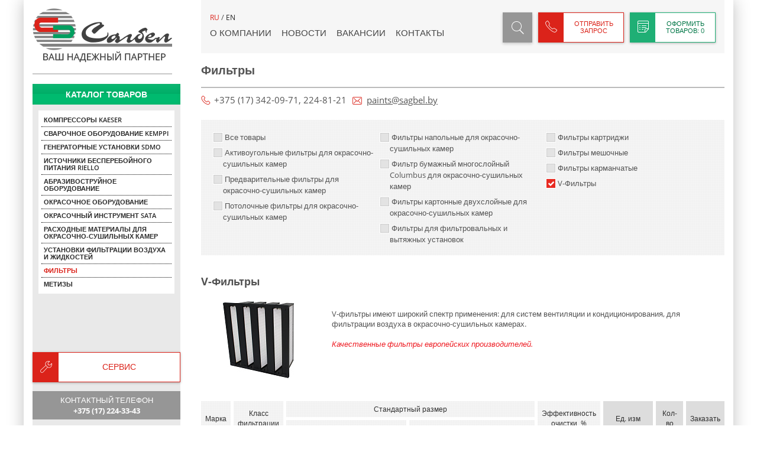

--- FILE ---
content_type: text/html; charset=UTF-8
request_url: https://sagbel.by/filtry/?section%5B%5D=45
body_size: 32862
content:

<!DOCTYPE html>
<html><head>
<meta charset="utf-8"><meta name="viewport" content="width=device-width, initial-scale=1, shrink-to-fit=no"><title>Фильтры</title><meta http-equiv="Content-Type" content="text/html; charset=UTF-8" />
<script type="text/javascript" data-skip-moving="true">(function(w, d, n) {var cl = "bx-core";var ht = d.documentElement;var htc = ht ? ht.className : undefined;if (htc === undefined || htc.indexOf(cl) !== -1){return;}var ua = n.userAgent;if (/(iPad;)|(iPhone;)/i.test(ua)){cl += " bx-ios";}else if (/Windows/i.test(ua)){cl += ' bx-win';}else if (/Macintosh/i.test(ua)){cl += " bx-mac";}else if (/Linux/i.test(ua) && !/Android/i.test(ua)){cl += " bx-linux";}else if (/Android/i.test(ua)){cl += " bx-android";}cl += (/(ipad|iphone|android|mobile|touch)/i.test(ua) ? " bx-touch" : " bx-no-touch");cl += w.devicePixelRatio && w.devicePixelRatio >= 2? " bx-retina": " bx-no-retina";var ieVersion = -1;if (/AppleWebKit/.test(ua)){cl += " bx-chrome";}else if (/Opera/.test(ua)){cl += " bx-opera";}else if (/Firefox/.test(ua)){cl += " bx-firefox";}ht.className = htc ? htc + " " + cl : cl;})(window, document, navigator);</script><style> /* Start:/bitrix/templates/sagbel/style.css?152745267572723*/
@font-face{font-family:'Open Sans';font-style:italic;font-weight:300;src:local('Open Sans Light Italic'), local('OpenSans-LightItalic'), url(https://fonts.gstatic.com/s/opensans/v15/memnYaGs126MiZpBA-UFUKWyV9hrIqY.ttf) format('truetype')}@font-face{font-family:'Open Sans';font-style:italic;font-weight:400;src:local('Open Sans Italic'), local('OpenSans-Italic'), url(https://fonts.gstatic.com/s/opensans/v15/mem6YaGs126MiZpBA-UFUK0Zdcg.ttf) format('truetype')}@font-face{font-family:'Open Sans';font-style:italic;font-weight:600;src:local('Open Sans SemiBold Italic'), local('OpenSans-SemiBoldItalic'), url(https://fonts.gstatic.com/s/opensans/v15/memnYaGs126MiZpBA-UFUKXGUdhrIqY.ttf) format('truetype')}@font-face{font-family:'Open Sans';font-style:italic;font-weight:700;src:local('Open Sans Bold Italic'), local('OpenSans-BoldItalic'), url(https://fonts.gstatic.com/s/opensans/v15/memnYaGs126MiZpBA-UFUKWiUNhrIqY.ttf) format('truetype')}@font-face{font-family:'Open Sans';font-style:normal;font-weight:300;src:local('Open Sans Light'), local('OpenSans-Light'), url(https://fonts.gstatic.com/s/opensans/v15/mem5YaGs126MiZpBA-UN_r8OUuhs.ttf) format('truetype')}@font-face{font-family:'Open Sans';font-style:normal;font-weight:400;src:local('Open Sans Regular'), local('OpenSans-Regular'), url(https://fonts.gstatic.com/s/opensans/v15/mem8YaGs126MiZpBA-UFVZ0e.ttf) format('truetype')}@font-face{font-family:'Open Sans';font-style:normal;font-weight:600;src:local('Open Sans SemiBold'), local('OpenSans-SemiBold'), url(https://fonts.gstatic.com/s/opensans/v15/mem5YaGs126MiZpBA-UNirkOUuhs.ttf) format('truetype')}@font-face{font-family:'Open Sans';font-style:normal;font-weight:700;src:local('Open Sans Bold'), local('OpenSans-Bold'), url(https://fonts.gstatic.com/s/opensans/v15/mem5YaGs126MiZpBA-UN7rgOUuhs.ttf) format('truetype')}img,legend{border:0}legend,td,th{padding:0}.img-responsive,body{width:100%}.wrapper,sub,sup{position:relative}.clearfix:after,.header .lang-select:after{clear:both;content:""}.header .header-nav a,.header .lang-select a{text-transform:uppercase;text-decoration:none}*,.modal,a:active,a:hover{outline:0}html{font-family:sans-serif;-ms-text-size-adjust:100%;-webkit-text-size-adjust:100%;height:100%;width:100%;padding:0;margin:0}article,aside,details,figcaption,figure,footer,header,hgroup,main,menu,nav,section,summary{display:block}audio,canvas,progress,video{display:inline-block;vertical-align:baseline}audio:not([controls]){display:none;height:0}[hidden],template{display:none}.clearfix:after{display:table}a{background-color:transparent;color:#222;-webkit-transition:color 0.3s ease-in-out;-moz-transition:color 0.3s ease-in-out;-o-transition:color 0.3s ease-in-out;transition:color 0.3s ease-in-out}abbr[title]{border-bottom:1px dotted}b,optgroup,strong{font-weight:700}dfn{font-style:italic}h1{font-size:2em;margin:.67em 0}mark{background:#ff0;color:#000}small{font-size:80%}sub,sup{font-size:75%;line-height:0;vertical-align:baseline}sup{top:-0.5em}sub{bottom:-0.25em}svg:not(:root){overflow:hidden}figure{margin:1em 40px}hr{-moz-box-sizing:content-box;-webkit-box-sizing:content-box;box-sizing:content-box;height:0}pre,textarea{overflow:auto}code,kbd,pre,samp{font-family:monospace, monospace;font-size:1em}button,input,optgroup,select,textarea{color:inherit;font:inherit;margin:0}.header-left-title .hl-phones a,.header-left-title h1,body{color:#545454}button{overflow:visible}button,select{text-transform:none}button,html input[type=button],input[type=reset],input[type=submit]{-webkit-appearance:button;cursor:pointer}.blockLink.disabled,.sidebarHeader .logo.undefined,.wrapper,button[disabled],html input[disabled]{cursor:default}button::-moz-focus-inner,input::-moz-focus-inner{border:0;padding:0}input{line-height:normal}input[type=checkbox],input[type=radio]{-webkit-box-sizing:border-box;box-sizing:border-box;padding:0}input[type=number]::-webkit-inner-spin-button,input[type=number]::-webkit-outer-spin-button{height:auto}input[type=search]{-webkit-appearance:textfield;-moz-box-sizing:border-box;-webkit-box-sizing:border-box;box-sizing:border-box}input[type=search]::-webkit-search-cancel-button,input[type=search]::-webkit-search-decoration{-webkit-appearance:none}fieldset{border:1px solid silver;margin:0 2px;padding:.35em .625em .75em}table{border-collapse:collapse;border-spacing:0}*{max-height:9999999px;-webkit-box-sizing:border-box;box-sizing:border-box}body,button,html{-moz-osx-font-smoothing:antialiased;-webkit-font-smoothing:antialiased;font-smoothing:antialiased}body{margin:0;height:100%;background-color:#fff;font-family:'Open Sans', sans-serif;line-height:17px;font-size:13px;min-width:320px}body.mobile-sidebar-opened{overflow:hidden;height:100%}a:hover{text-decoration:none}p:empty{display:none}h2{line-height:1}.text-align-right{text-align:right}.text-align-left{text-align:left!important}.text-align-center{text-align:center!important}.pull-right{float:right}.pull-left{float:left}.wrapper{margin:0 auto;-webkit-box-shadow:0 0 26px 0 rgba(0, 0, 0, 0.25);box-shadow:0 0 26px 0 rgba(0, 0, 0, 0.25);display:block;width:100%;min-height:100%;min-height:100vh;padding-left:15px;padding-right:15px}@media (min-width:576px){.wrapper{max-width:540px}}@media (min-width:768px){.wrapper{max-width:720px}}@media (min-width:992px){.wrapper{max-width:960px}}@media (min-width:1200px){.wrapper{max-width:1140px}}@media (min-width:1230px){.wrapper{max-width:1200px}}@media (min-width:1440px){.wrapper{max-width:1230px}}@media (max-width:575px){.wrapper{padding:0}}.container,.sidebar{display:block}.mb40{margin-bottom:40px}.mt40{margin-top:40px!important}.header{position:fixed;height:90px;background:#f6f6f6;min-width:0;padding:0 15px;z-index:150;top:0}.header .icon .order_counts,.header .logo-mobile{display:none}.header .sidebar-toggle{display:none;position:absolute;right:15px;width:40px;height:38px;background-color:#1faf75;border:1px solid #1faf75;background-position:50% 50%;background-repeat:no-repeat;background-size:19px;background-image:url('[data-uri]');-webkit-box-shadow:0 1px 4px rgba(0, 0, 0, 0.3);box-shadow:0 1px 4px rgba(0, 0, 0, 0.3)}.header .sidebar-toggle:focus,.header .sidebar-toggle:hover{-webkit-box-shadow:inset 0 0 7px rgba(245, 246, 247, 0.4);box-shadow:inset 0 0 7px rgba(245, 246, 247, 0.4)}.header .logo-mobile{position:absolute;z-index:2;left:15px;margin-left:0;display:none}.header .logo-mobile a{padding-top:5px;display:inline-block}.header .logo-mobile a svg{pointer-events:none;width:145px;height:32px}.header .logo-mobile.logo-mobile-en a svg{pointer-events:none;width:145px;height:39px}@media (max-width:1199px){.header .header-nav li{margin-left:10px!important}.header .header-nav li:first-child{margin-left:0!important}.header .header-controls li{width:115px!important}.header .header-controls li.autoWidth{width:auto!important}.header .headerInfo .header-controls li.request{width:42px!important}.header.headerInfo .header-left{width:auto}}@media (max-width:991px){.header{height:68px!important}.header .header-top{margin-bottom:10px!important;padding-top:10px!important}.header .sidebar-toggle{display:block}.header .header-left{display:none}.header .logo-mobile{display:inline-block}.header .header-controls{margin-right:45px;width:100%!important}.header .header-controls li{margin-left:0!important;margin-right:5px;width:30px!important}.header .header-controls li .blockLink{background-color:transparent!important;border:none!important;-webkit-box-shadow:none!important;box-shadow:none!important}.header .header-controls .blockLink .text{display:none}.header .header-controls li.autoWidth{display:none}.header .header-controls .icon{position:relative;min-width:30px!important;width:30px;background-color:transparent!important;border:none!important;-webkit-box-shadow:none!important;box-shadow:none!important;background-repeat:no-repeat;background-position:50% 50%}.header .header-controls .icon img{display:none}.header .header-controls .icon .order_counts{position:absolute;bottom:0;right:0;display:inline-block;min-width:10px;color:#fff;background-color:#1faf75;text-align:center}.header .header-controls .greenBlock .icon{background-image:url("/bitrix/templates/sagbel/img/icons/ordering-icon-mobile.png")}.header .header-controls .redBlock .icon{background-image:url("/bitrix/templates/sagbel/img/icons/phone-icon-mobile.png")}}@media (max-width:575px){.header{left:0;right:0;width:100%!important;padding:0}.header .header-controls{margin-right:60px}}.header-left{width:auto;position:relative;float:left}.header-left-title{margin-top:-11px}.header-left-title .hl-title{border-bottom:2px solid #bbb;padding:0 0 2px}.header-left-title h1{display:inline-block;-o-text-overflow:ellipsis;text-overflow:ellipsis;white-space:nowrap;line-height:22px;overflow:hidden;max-width:100%;font-size:20px;margin:0}.header-left-title .hl-phones{padding:5px 0;font-size:14px;color:#545454}.header-left-title .hl-phones span{display:block;white-space:nowrap;-o-text-overflow:ellipsis;text-overflow:ellipsis;overflow:hidden}.header-left-title .hl-phones span+span{margin-top:3px}.header-left-title .hl-phones .phone{background:url(/bitrix/templates/sagbel/img/icons/r-phone-icon.png) 0 1px no-repeat;padding-left:22px}.header-left-title .hl-phones .email{background:url(/bitrix/templates/sagbel/img/icons/r-mail-icon.png) 0 4px no-repeat;padding-left:24px}.headerInfo .header-controls li.request{width:42px}.headerInfo .header-controls li.request .text{display:none}.headerInfo .header-left{width:66%}.header .header-top{padding-top:21px}.header .lang-select a{display:inline-block;font-size:12px}.header .lang-select a.active,.header .lang-select a:focus,.header .lang-select a:hover{color:#db231a}.header .header-nav{margin-top:7px}.header .header-nav li{margin-left:17px;float:left}.header .header-nav li:first-child{margin-left:0}.header .header-nav li:hover a,.header .header-nav li a:focus{border-bottom-color:#db231a}.header .header-nav li.active a{font-weight:600;color:#db231a;border-bottom-color:#db231a}.header .header-nav a{display:inline-block;border-bottom:2px solid transparent;font-size:15px;padding:2px 0;color:#474747}.header .header-controls li{width:145px;margin-left:10px;float:right}.header .header-controls li.autoWidth{width:auto}.header .header-controls .blockLink{font-size:11px}.header .header-controls .blockLink .icon{min-width:42px}.header .searching{text-align:right}.header .searching label{position:absolute;top:0;right:0;width:50px;height:100%}.header .search{position:relative;display:inline-block;width:50px;height:51px;float:right}.header .search.open input[type=submit]{border:1px solid #DB231A;background:url(/bitrix/templates/sagbel/img/icons/zoom-icon.png) 50% 50% no-repeat #DB231A}.header .search.open input[type=text]{border:1px solid #DB231A}.header .search input[type=submit]{position:relative;height:100%;width:50px;border:1px solid #969696;background:url(/bitrix/templates/sagbel/img/icons/zoom-icon.png) 50% 50% no-repeat #969696;float:right;z-index:5}.header .search input[type=text]{padding:0 35px 0 10px;display:inline-block;border:1px solid #545454;-webkit-transition:width 0.7s ease-in-out;-moz-transition:width 0.7s ease-in-out;-o-transition:width 0.7s ease-in-out;transition:width 0.7s ease-in-out;height:100%;width:100%;-webkit-box-shadow:0 2px 5px rgba(0, 0, 0, 0.2);box-shadow:0 2px 5px rgba(0, 0, 0, 0.2);font-size:14px;float:right;-webkit-box-sizing:border-box;box-sizing:border-box}.header .search input[type=text]::-webkit-input-placeholder{color:#404040}.header .search input[type=text]::-moz-placeholder{color:#404040}.header .search input[type=text]:-moz-placeholder{color:#404040}.header .search input[type=text]:-ms-input-placeholder{color:#404040}.container{margin-left:auto;width:calc(100% - 285px);max-width:calc(100% - 285px);height:100%;min-height:100vh;display:-webkit-box;display:-ms-flexbox;display:flex;-webkit-box-orient:vertical;-webkit-box-direction:normal;-ms-flex-direction:column;flex-direction:column}.container .twoBlock img{max-width:100%;height:auto!important}@media (max-width:991px){.container{width:100%;max-width:100%}}.containerWrapper{position:relative;width:100%}.casper-info{margin:-30px 0 0;overflow:hidden;height:30px}.sidebar{position:fixed;z-index:200;top:0;width:285px;max-width:285px;padding-right:35px;height:100%}.sidebar.mobile-sidebar{display:none}@media (max-width:991px){.sidebar{display:none}.sidebar.mobile-sidebar{display:block}}.page-404{font-size:18px;font-weight:bold;line-height:1.3}.sidebar:hover{z-index:200}@media (max-height:630px){.sidebarBody .blockLink.redBlock{height:35px}}@media (max-height:665px){.smallHeight .sideListBody .dropdown-menu li a,.smallHeight .sideListBody ul li a{font-size:9px;line-height:11px;padding:4px}}@media (max-height:750px){.smallHeight .sideListTitle{height:35px;line-height:35px;font-size:14px}.smallHeight .sideListBody .dropdown-menu li a,.smallHeight .sideListBody ul li a{font-size:11px;line-height:12px}}@media (max-height:830px){.sideListBody .dropdown-menu li a,.sideListBody ul li a{padding:6px 4px}}.sidebarWrapper{display:-webkit-box;display:-ms-flexbox;display:flex;-webkit-box-orient:vertical;-webkit-box-direction:normal;-ms-flex-direction:column;flex-direction:column;width:100%;max-width:100%;background-color:#e9e9e9;min-width:195px;height:100%}.sidebarHeader{height:142px;background-color:#fff}.sidebarHeader .logo{display:table-cell;height:126px;width:100%;border-bottom:2px solid #c8c8c8;vertical-align:middle;padding:14px 0 18px}.sidebarHeader .logo img{width:100%;display:block;max-width:236px}.sideListTitle{background-image:-webkit-linear-gradient(top, #0CB873 0, #00AD67 49%, #00BA6F 50%, #00BA6F 100%);background-image:-webkit-gradient(linear, left top, left bottom, color-stop(0, #0CB873), color-stop(49%, #00AD67), color-stop(50%, #00BA6F), to(#00BA6F));background-image:-o-linear-gradient(top, #0CB873 0, #00AD67 49%, #00BA6F 50%, #00BA6F 100%);background-image:linear-gradient(to bottom, #0CB873 0, #00AD67 49%, #00BA6F 50%, #00BA6F 100%);-webkit-box-shadow:inset 0 0 6px rgba(143, 7, 0, 0.05);box-shadow:inset 0 0 6px rgba(143, 7, 0, 0.05);text-transform:uppercase;padding:0 10px;text-align:center;font-weight:700;font-size:16px;height:45px;line-height:45px;color:#FFF}.sidebarBody{height:calc(100% - 142px);display:-webkit-box;display:-ms-flexbox;display:flex;-webkit-box-orient:vertical;-webkit-box-direction:normal;-ms-flex-direction:column;flex-direction:column}.sideList{margin-bottom:auto}.sideListBody{padding:10px}.sideListBody>ul{background-color:#fff;padding:5px}.sideListBody>ul>li{position:relative;border-top:1px dotted #000}.sideListBody>ul>li.dropdown:hover:before{content:'';position:absolute;top:0;right:-20px;height:100%;width:25px}.sideListBody>ul>li.dropdown:hover .dropdown-menu{display:block}.sideListBody>ul>li.nav-top .dropdown-menu{bottom:-10px;top:auto}.sideListBody>ul>li:first-child{border-top:none}.sideListBody>ul>li.active>a,.sideListBody>ul>li.hover>a{font-weight:700;color:#DB231A}.sideListBody>ul>li .dropdown-menu li>a,.sideListBody>ul>li>a{text-decoration:none;text-transform:uppercase;line-height:15px;font-weight:600;font-size:12px}.sideListBody>ul>li>a{display:block;padding:5px 4px;color:#292929}.sideListBody>ul>li>a:hover{color:#DB231A}.sideListBody>ul>li .dropdown-menu{width:220px;display:none;background-color:#fff;position:absolute;top:-10px;left:100%;-webkit-box-shadow:0 2px 3px rgba(0, 0, 0, 0.4);box-shadow:0 2px 3px rgba(0, 0, 0, 0.4);border:10px solid #e9e9e9;margin-left:15px;list-style:none;padding:5px}.sideListBody>ul>li .dropdown-menu li{border-top:1px dotted #000}.sideListBody>ul>li .dropdown-menu li:first-child{border-top:none}.sideListBody>ul>li .dropdown-menu li>a{display:block;padding:9px 4px;color:#292929}.sideListBody>ul>li .dropdown-menu li>a:hover{color:#DB231A}.sidebarBody .blockLink.redBlock{margin-top:10px}@media (max-height:600px){.sideList{height:350px;overflow-y:auto;overflow-x:hidden}.sideListBody>ul>li.dropdown .dropdown-menu{position:relative;top:0;bottom:0;left:0;display:block;width:auto;margin-left:5px;border:none;-webkit-box-shadow:none;box-shadow:none}}.sideContact{min-height:48px;height:auto;text-align:center;margin:15px 0 10px;background-color:#969696;text-transform:uppercase;line-height:18px;padding:6px 10px;font-size:13px;color:#fff}.mask-overlay{position:fixed;top:0;left:0;right:0;bottom:0;z-index:999;width:100%;height:100%;background-color:rgba(0, 0, 0, 0.5)}@media (max-width:1199px){.table-responsive{max-width:100%;width:100%;overflow-y:hidden;overflow-x:auto;-ms-overflow-style:-ms-autohiding-scrollbar;-webkit-overflow-scrolling:touch}.table-responsive table{margin-bottom:10px}}.mobile-sidebar{z-index:1025!important;padding-right:0;width:calc(100% - 40px);max-width:400px;top:0;bottom:0;right:-450px;-webkit-transition:all 0.5s cubic-bezier(0.7, 0, 0.3, 1) 0s;-o-transition:all 0.5s cubic-bezier(0.7, 0, 0.3, 1) 0s;transition:all 0.5s cubic-bezier(0.7, 0, 0.3, 1) 0s}.mobile-sidebar .sidebarHeader{height:90px}.mobile-sidebar .sidebarHeader .logo{display:block;height:90px}.mobile-sidebar .sidebarHeader .logo img{margin:0 auto;max-width:150px}.mobile-sidebar .sidebarBody{height:calc(100% - 90px);overflow:hidden}.mobile-sidebar .sideList{height:calc(100% - 110px)}.mobile-sidebar .sideListBody{padding:0 10px}.mobile-sidebar .smallHeight .sideListBody .dropdown-menu li a,.mobile-sidebar .smallHeight .sideListBody ul li a{font-size:14px;line-height:22px}.mobile-sidebar .smallHeight .sideListBody ul li a.main-link{padding:8px 4px;font-size:20px;line-height:28px;font-weight:400;text-transform:none}.mobile-sidebar .drilldown-back{position:relative;z-index:1;margin:-5px;margin-bottom:-1px;padding:5px;background-color:#545454}.mobile-sidebar .drilldown-back a{color:#fff}.mobile-sidebar .drilldown{-webkit-transform:translate3d(0, 0, 0);transform:translate3d(0, 0, 0)}.mobile-sidebar .drilldown-sub{display:none}.mobile-sidebar .drilldown-back{font-weight:bold}.mobile-sidebar .controls-block{margin:10px 0;display:-webkit-box;display:-ms-flexbox;display:flex;height:30px;min-height:30px;-webkit-box-align:center;-ms-flex-align:center;align-items:center;-webkit-box-pack:justify;-ms-flex-pack:justify;justify-content:space-between}.mobile-sidebar .controls-block .lang-select{padding:0 10px;-webkit-box-flex:1;-ms-flex:1 1 auto;flex:1 1 auto}.mobile-sidebar .controls-block .lang-select a{display:inline-block;font-size:16px;text-transform:uppercase;font-weight:bold}.mobile-sidebar .controls-block .lang-select a.active,.mobile-sidebar .controls-block .lang-select a:focus,.mobile-sidebar .controls-block .lang-select a:hover{color:#db231a;text-decoration:none}.mobile-sidebar .controls-block .searching{padding-right:10px;-webkit-box-flex:1;-ms-flex:1 1 auto;flex:1 1 auto}.mobile-sidebar .controls-block .searching .search{display:-webkit-box;display:-ms-flexbox;display:flex;-webkit-box-align:center;-ms-flex-align:center;align-items:center;-webkit-box-pack:end;-ms-flex-pack:end;justify-content:flex-end}.mobile-sidebar .controls-block .searching .search input[type=submit]{width:30px;height:30px;border:1px solid #545454;background:url(/bitrix/templates/sagbel/img/icons/zoom-icon.png) 50% 50% no-repeat #545454}.mobile-sidebar .controls-block .searching .search input[type=submit]:focus,.mobile-sidebar .controls-block .searching .search input[type=submit]:hover{background-color:#db231a;border-color:#db231a}.mobile-sidebar .controls-block .searching .search label{-webkit-box-ordinal-group:0;-ms-flex-order:-1;order:-1;height:30px}.mobile-sidebar .controls-block .searching .search label input{width:160px!important;height:30px;border:1px solid #545454;border-right:none;background:#fff;-webkit-box-shadow:none!important;box-shadow:none!important}.mobile-sidebar .controls-block .searching .search label input:focus,.mobile-sidebar .controls-block .searching .search label input:hover{border-color:#db231a}.mobile-sidebar .sideContact{margin-bottom:0;margin-top:10px;padding:6px 10px 12px;background-color:transparent;color:#545454}.mobile-sidebar .sideContact a{color:#545454}.mobile-sidebar .btn-close{position:absolute;height:40px;width:40px;background-image:-webkit-gradient(linear, left bottom, left top, color-stop(0, #dd2914), color-stop(26%, #dd2914), color-stop(51%, #f52a0c), color-stop(51%, #f15f4a), to(#fc4d2d));background-image:-webkit-linear-gradient(bottom, #dd2914 0, #dd2914 26%, #f52a0c 51%, #f15f4a 51%, #fc4d2d 100%);background-image:-o-linear-gradient(bottom, #dd2914 0, #dd2914 26%, #f52a0c 51%, #f15f4a 51%, #fc4d2d 100%);background-image:linear-gradient(to top, #dd2914 0, #dd2914 26%, #f52a0c 51%, #f15f4a 51%, #fc4d2d 100%);top:0;left:-40px;border:none;padding:0}.mobile-sidebar .btn-close:before{content:'';position:absolute;height:13px;width:13px;background:url(/bitrix/templates/sagbel/img/icons/close-icon.png) no-repeat;top:50%;left:50%;margin:-6.5px 0 0 -6.5px}.mobile-sidebar .btn-close:focus,.mobile-sidebar .btn-close:hover{background-image:-webkit-gradient(linear, left bottom, left top, color-stop(0, #db3e2e), color-stop(26%, #db3e2e), color-stop(51%, #f83f24), color-stop(51%, #f27d6c), to(#ff694b));background-image:-webkit-linear-gradient(bottom, #db3e2e 0, #db3e2e 26%, #f83f24 51%, #f27d6c 51%, #ff694b 100%);background-image:-o-linear-gradient(bottom, #db3e2e 0, #db3e2e 26%, #f83f24 51%, #f27d6c 51%, #ff694b 100%);background-image:linear-gradient(to top, #db3e2e 0, #db3e2e 26%, #f83f24 51%, #f27d6c 51%, #ff694b 100%);-webkit-box-shadow:inset 0 0 5px rgba(255, 255, 255, 0.5);box-shadow:inset 0 0 5px rgba(255, 255, 255, 0.5)}.mobile-sidebar-opened .mobile-sidebar{right:0}.content{padding:90px 0 30px}.content:after{clear:both;content:"";display:table}.search-page table td{padding:5px}@media (max-width:575px){.search-page{padding:0 15px}.search-page input[type=text]{max-width:225px;height:30px}.search-page input[type=submit]{height:30px}}@media (max-width:575px){.pageTitle{padding:0 15px}}.pageTitle:before,.pageTitleLines:before{content:''}.pageTitle h1{border-bottom:2px solid #bbb;padding:15px 0 18px;margin:4px 0 17px;font-size:20px;line-height:1;color:#545454}.pageTitlePhone{margin-bottom:25px;margin-top:-5px;font-size:15px;color:#545454}@media (max-width:575px){.pageTitlePhone{padding:0 15px;font-size:14px}}.pageTitlePhone a{margin-left:10px;color:#545454}.pageTitlePhone .phone{background:url(/bitrix/templates/sagbel/img/icons/r-phone-icon.png) 0 3px no-repeat;padding-left:22px}.pageTitlePhone .email{background:url(/bitrix/templates/sagbel/img/icons/r-mail-icon.png) 0 5px no-repeat;padding-left:24px}@media (max-width:575px){.pageTitlePhone .email{margin-left:0;margin-top:5px;display:block;background:url(/bitrix/templates/sagbel/img/icons/r-mail-icon.png) 0 4px no-repeat}}.pageTitleLines{position:relative;text-align:center;margin:20px 0}.pageTitleLines:before{position:absolute;height:3px;width:100%;background-color:#bbb;top:50%;left:0;margin-top:-1.5px}.pageTitleLines span{position:relative;display:inline-block;background-color:#fff;line-height:21px;font-weight:700;padding:0 25px;font-size:16px}.pageTitleSub{text-align:center}.ourPartners{padding:15px 0 0}.ourPartners .ourPartnersTitle{text-transform:uppercase;margin-bottom:30px;text-align:center;font-weight:700;font-size:15px;color:#2C2C2E}.ourPartners .ourPartnersTitle span{display:inline-block;border-bottom:2px dotted #2C2C2E;padding-bottom:10px}.ourPartners .ourPartnersBody{position:relative;height:65px;width:100%;padding:0 60px;overflow:hidden}.ourPartnersSlider .owl-wrapper-outer{position:absolute!important;top:0;left:0}.ourPartnersSlider .owl-controls .owl-buttons div{position:absolute;height:59px;width:39px;background-color:#e9ecf0;text-indent:-9999px}.ourPartnersSlider .owl-controls .owl-buttons div:hover{background-color:#d7dbe0}.ourPartnersSlider .owl-controls .owl-buttons div:active{-webkit-box-shadow:inset 0 1px 5px rgba(1, 1, 1, 0.19);box-shadow:inset 0 1px 5px rgba(1, 1, 1, 0.19)}.ourPartnersSlider .owl-controls .owl-buttons div:before{content:'';position:absolute;height:25px;width:13px;top:50%;left:50%;margin:-12.5px 0 0 -6.5px}.ourPartnersSlider .owl-controls .owl-buttons div.owl-prev{left:-50px}.ourPartnersSlider .owl-controls .owl-buttons div.owl-prev:before{background:url(/bitrix/templates/sagbel/img/arrows/partners-arrow.png) no-repeat}.ourPartnersSlider .owl-controls .owl-buttons div.owl-next{right:-50px}.twoBlock .twoBottom:after,.twoBlock .twoCenter:after{right:0}.ourPartnersSlider .owl-controls .owl-buttons div.owl-next:before{background:url(/bitrix/templates/sagbel/img/arrows/partners-arrow.png) 100% 0 no-repeat}.ourPartnersSlider .ourPartnersBlock a{display:block;text-decoration:none;text-align:center}.ourPartnersSlider .ourPartnersBlock a figure{display:table;margin:0 auto}.ourPartnersSlider .ourPartnersBlock a figure div{display:table-cell;vertical-align:middle;text-align:center;height:45px}.ourPartnersSlider .ourPartnersBlock a figure div img{max-width:150px;max-height:40px}.ourPartnersSlider .ourPartnersBlock a figure figcaption{display:table-row;text-align:center;font-weight:600;font-size:14px;color:#616161}.filterBlock{padding:20px 20px 10px;background:url(/bitrix/templates/sagbel/img/elements/filterBlockBg.png);margin-bottom:35px}.filterBlock form{display:-webkit-box;display:-ms-flexbox;display:flex;-ms-flex-wrap:wrap;flex-wrap:wrap;-webkit-box-pack:justify;-ms-flex-pack:justify;justify-content:space-between}.filterBlock .filterBlockRow{-ms-flex-preferred-size:0;flex-basis:0;-webkit-box-flex:1;-ms-flex-positive:1;flex-grow:1;max-width:100%}@media (max-width:767px){.filterBlock .filterBlockRow{-webkit-box-flex:1;-ms-flex:1 1 100%;flex:1 1 100%;width:100%}}.filterBlock .filterBlockRow:first-child{margin-left:0}.filterBlock .fieldGroup label{display:block;padding-left:17px;padding-right:5px;line-height:19px}@media (max-width:767px){.filterBlock .fieldGroup label{padding-right:0}}.filterBlock .fieldGroup .jq-checkbox{margin-left:-17px}.innerElement{margin-bottom:40px}@media (max-width:575px){.innerElement{padding:0 15px}}.innerElement h3{margin-top:0;margin-bottom:25px;font-size:18px;line-height:1;color:#505050}.innerElement .innerArticle{margin-bottom:35px}.innerElement .innerArticle:after{clear:both;content:"";display:table}.innerElement .innerArticle .articleImg{width:22%;margin-right:3%;float:left}@media (max-width:575px){.innerElement .innerArticle .articleImg{margin:0 0 10px;float:none;clear:both;width:100%}}.innerElement .innerArticle .articleImg span{display:table;height:auto;width:100%;text-align:center}.innerElement .innerArticle .articleImg span i{display:table-cell;vertical-align:middle;text-align:center}.innerElement .innerArticle .articleImg img{max-width:100%;max-height:none;height:auto}.innerElement .innerArticle .articleText{width:75%;float:left}@media (max-width:575px){.innerElement .innerArticle .articleText{float:none;clear:both;width:100%}}.filterElements{margin-bottom:42px}@media (max-width:575px){.filterElements{padding:0 15px}}.filterElements h3{font-size:16px;margin-bottom:23px;color:#505050}.filterElements .filterArticle{border-top:1px dotted #2B2C2E;min-height:30px}.filterElements .filterArticle:after{clear:both;content:"";display:table}.filterElements .filterArticle.n-borderArticle{border-top:none;margin-bottom:30px}.filterElements .articleImg{width:32%;margin-right:2%;margin-top:16px;float:left}@media (max-width:575px){.filterElements .articleImg{margin:16px 0 10px;float:none;clear:both;width:100%}}.filterElements .articleImg span{display:table;width:100%;text-align:center}.filterElements .articleImg span i{display:table-cell;vertical-align:middle;text-align:center}.filterElements .articleImg img{max-width:100%;max-height:none;height:auto}.filterElements .articleText{width:66%;float:left}.filterElements .articleText img{max-width:100%;height:auto}.filterElements .articleText table{margin-bottom:10px}.filterElements .articleText table caption,.filterElements .articleText table td{padding:5px}@media (max-width:575px){.filterElements .articleText{float:none;clear:both;width:100%}}.filterElements .articleText p{line-height:19px}.filterElements .articleText .btn-default{margin-top:12px}.filterElements .articleText .listCatalog{color:#0c0c0c}.vacanciesElement{width:45%;padding:0 2.5%;float:left}@media (max-width:767px){.vacanciesElement{padding:0;width:100%;float:none;clear:both}}.newsPage img{margin:0 0 10px!important;padding:0 20px;max-width:50%;width:auto;height:auto}@media (max-width:991px){.newsPage img{margin:10px auto!important;padding:0;display:block;max-width:100%;float:none!important;clear:both}}@media (max-width:575px){.newsPage{padding:0 15px}.newsPage img{width:100%}}.newsPage h3,.vacanciesElement h3{border-bottom:1px dotted #2B2C2E;padding-bottom:15px;line-height:1}.vacanciesElement h3{font-size:16px;color:#505050}.newsElement{padding-top:15px;border-top:1px dotted #2B2C2E}.newsElement:first-child{padding-top:0;border-top:none}.newsElement .time{color:#545454;margin-bottom:5px;font-size:13px}.newsElement .newArticle{margin-bottom:15px}.newsElement .newArticle:after{clear:both;content:"";display:table}.newsElement .newsImg{width:20%;margin-right:3%;float:left}@media (max-width:575px){.newsElement .newsImg{margin:0 0 10px;float:none;clear:both;width:100%}}.newsElement .newsImg span{display:table;height:auto;width:100%;text-align:center}.newsElement .newsImg span a{display:table-cell;vertical-align:middle;text-align:center}.newsElement .newsImg img{width:auto;max-width:100%;max-height:none;height:auto!important}.newsElement .newsText{width:77%;float:left}@media (max-width:575px){.newsElement .newsText{float:none;clear:both;width:100%}}.newsElement .newsText p{max-height:68px;overflow:hidden}.newsElement .titleNews{font-size:16px;text-decoration:none;font-weight:700;color:#505050}.newsElement .moreNews{font-size:12px;font-weight:700;color:#E82A21}.newsElement .moreNews:hover,.newsPage h3{color:#505050}.newsPage h3{margin:13px 0 20px;font-size:18px}.newsPage .announce{line-height:19.5px;font-size:15px;color:#1F1F1F}.loadingNews{text-align:center}.loadingNews .btn-default{margin:17px 0 20px}.recentBlock{margin-bottom:40px}@media (max-width:575px){.recentBlock{padding:0 15px}}.recentBlock .recentNumber{margin-bottom:15px;font-weight:700;font-size:18px;color:#505050}.recentElement{margin-bottom:35px}.recentElement .recentTitle{margin-bottom:20px}.recentElement .recentTitle a{font-weight:700;font-size:15px;color:#DB231A}.recentForm{margin-bottom:35px}@media (max-width:767px){.recentForm textarea{max-width:100%!important}}@media (max-width:575px){.recentForm{padding:0 15px}}.recentForm .formTitle{margin-bottom:22px;font-weight:700;font-size:18px;color:#505050}.recentForm .formGroup{width:100%;display:inline-block;vertical-align:top}.recentForm .fieldGroup{margin-bottom:10px}.recentForm .fieldGroup input[type=text]{width:310px;background-color:#EFEFEF}@media (max-width:575px){.recentForm .fieldGroup input[type=text]{width:calc(100% - 20px)}}.recentForm .requ{display:inline-block;vertical-align:top;font-weight:700;padding:2px 4px 0 0;min-width:9px;font-size:16px;color:#DD2914}.recentForm .requ span{position:relative;display:inline-block;font-size:14px;color:#505050;top:-3px}.recentForm textarea{max-width:630px;width:100%;padding:17px;background-color:#efefef;height:110px}.recentForm .btn-default.mediumBold{position:relative;padding-left:60px!important}.recentForm .btn-default.mediumBold:before{content:'';position:absolute;height:27px;width:27px;background:url(/bitrix/templates/sagbel/img/icons/post-icon.png) no-repeat;top:11px;left:23px}.recentForm .form-info{margin:15px 0}.twoBlock>div{position:relative;padding:30px 15px}.twoBlock>div .twoContent{position:relative;color:#161616;z-index:5}.twoBlock>div .twoTitle{text-transform:uppercase;margin:-15px 0 22px;text-align:center;font-weight:700;font-size:15px;color:#2C2C2E}.twoBlock>div .n-margin-top,.twoBlock>div .twoTitle.margin-top-fix{margin-top:0}.twoBlock>div .twoTitle span{display:inline-block;border-bottom:2px dotted #2C2C2E;padding-bottom:10px}.twoBlock>div .promo-image{width:100%}.twoBlock>div p{line-height:18px}.twoBlock .twoHeader{background:url(/bitrix/templates/sagbel/img/elements/twoHeadBg.png)}.twoBlock .twoHeader:before{content:'';position:absolute;height:88px;width:100%;background:url(/bitrix/templates/sagbel/img/elements/twoHeadShadow.png) repeat-x;left:0;bottom:0}.twoBlock .twoCenter{background:url(/bitrix/templates/sagbel/img/elements/twoCenterBg.png)}.twoBlock .twoCenter:after,.twoBlock .twoCenter:before{content:'';position:absolute;height:37px;width:10px;background:url(/bitrix/templates/sagbel/img/arrows/two-head-arrow.png) no-repeat;top:-18.5px;z-index:2}.twoBlock .twoCenter:before{left:0;background-position:100% 0}.twoBlock .twoBottom{background:url(/bitrix/templates/sagbel/img/elements/twoBottomBg.png)}.twoBlock .twoBottom .shadow{position:absolute;height:68px;width:100%;background:url(/bitrix/templates/sagbel/img/elements/twoBottomShadow.png);top:0;left:0}.twoBlock .twoBottom.fix-margin-bottom{margin-bottom:-30px}.twoBlock .twoBottom:after,.twoBlock .twoBottom:before{content:'';position:absolute;height:37px;width:10px;background:url(/bitrix/templates/sagbel/img/arrows/two-head-arrow.png) no-repeat;top:-18.5px;z-index:2}.twoBlock .twoBottom:before{left:0;background-position:100% 0}.sheme-img{margin:39px 0 20px}.promoService{padding-bottom:15px}.promoService p{margin-top:27px}.promoAdvantages{text-align:center}.promoAdvantages .advantagesRow{width:20%;position:relative;display:inline-block;vertical-align:top;text-align:left;margin-left:13%}@media (max-width:767px){.promoAdvantages .advantagesRow{margin-left:0;margin-bottom:30px;width:100%;padding:0 15px}}.promoAdvantages .advantagesRow:before{content:'';position:absolute;height:1px;width:36%;border-top:2px dotted #2C2C2E;top:65px;left:-50%}@media (max-width:767px){.promoAdvantages .advantagesRow:before{display:none}}.promoAdvantages .advantagesRow:first-child{margin-left:0}.promoAdvantages .advantagesRow:first-child:before{display:none}.promoAdvantages .advantages_image{text-align:center;margin-bottom:2px}.promoAdvantages .advantages_title{text-align:center;text-transform:uppercase;border-top:2px dotted #2C2C2E;border-bottom:2px dotted #2C2C2E;padding:6px 0;font-size:12px;color:#1B1B1B}.promoAdvantages .advantages_text{max-height:72px;overflow:hidden}@media (max-width:575px){.mobile-padding{padding:0 15px}}.subTitle{margin:35px 0 0}.subTitle .subTitleT{margin-bottom:26px;line-height:25px;font-weight:700;font-size:16px;color:#505050}.subTitle .subTitleT a{color:#db231a;text-decoration:none;font-weight:bold}.subTitle .subTitleT a:focus,.subTitle .subTitleT a:hover{text-decoration:underline}@media (max-width:575px){.subTitle .subTitleT span{display:block}}.subTitle .text-align-center{width:475px;margin:0 auto}@media (max-width:575px){.subTitle .text-align-center{width:100%}.subTitle .text-align-center span{display:block}}.subTitle .text-align-center.m-bottom{margin-bottom:35px}.subTitle .text-align-center .btn-default{margin:0 0 10px}.subTitle .text-align-center .btn-default.center{font-size:14px;padding:8px 43px!important}.subTitle .text-align-center .btn-default.medium{padding:8px 30px!important}.subTitle .text-align-center .btn-default.mediumBold{position:relative;padding:19px 52px 25px;background-image:-webkit-linear-gradient(top, #0cb873 0, #00ad67 49%, #00ba6f 50%, #00ba6f 100%);background-image:-webkit-gradient(linear, left top, left bottom, color-stop(0, #0cb873), color-stop(49%, #00ad67), color-stop(50%, #00ba6f), to(#00ba6f));background-image:-o-linear-gradient(top, #0cb873 0, #00ad67 49%, #00ba6f 50%, #00ba6f 100%);background-image:linear-gradient(to bottom, #0cb873 0, #00ad67 49%, #00ba6f 50%, #00ba6f 100%);padding-left:106px!important;font-size:16px}.subTitle .text-align-center .btn-default.mediumBold:hover{-webkit-box-shadow:inset 0 1px 5px rgba(0, 54, 32, 0.9), inset 0 0 21px rgba(255, 255, 255, 0.3);box-shadow:inset 0 1px 5px rgba(0, 54, 32, 0.9), inset 0 0 21px rgba(255, 255, 255, 0.3)}.subTitle .text-align-center .btn-default.mediumBold:before{content:'';position:absolute;height:29px;width:34px;background:url(/bitrix/templates/sagbel/img/icons/bucklet-icon.png) no-repeat;top:15px;left:50px}.slider,.sliderCont .sliderBlock img{width:100%}.sliderCont,.sliderCont .sliderBlock{position:relative}.subTitle .text-align-center .btn-default:nth-child(3){margin-right:1px}.slider{margin-bottom:10px;border:1px solid #b7b7b7;-moz-box-sizing:border-box;-webkit-box-sizing:border-box;box-sizing:border-box}@media (max-width:767px){.slider{margin-bottom:70px}}.sliderCont{overflow:visible!important}.sliderCont .sliderWrapper{position:absolute;top:7%;right:0}@media (max-width:767px){.sliderCont .sliderWrapper{top:5%}.sliderCont .sliderWrapper .shadowBlock{margin-bottom:15px;padding:10px 10px 5px;width:auto;max-width:100%}.sliderCont .sliderWrapper .shadowBlock .info-name{line-height:15px;font-size:13px}.sliderCont .sliderWrapper .shadowBlock p{margin:5px 0;padding-top:8px;font-size:12px;line-height:14px}.sliderCont .sliderWrapper .btn-default.btn-green-style.mediumBold{padding:10px 20px}}.sliderCont .sliderWrapper .btn-default{background:#009558;opacity:.8;float:right}.sliderCont .sliderWrapper .btn-default:focus,.sliderCont .sliderWrapper .btn-default:hover{opacity:1}.sliderCont .shadowBlock{width:355px;background-color:rgba(255, 255, 255, 0.9);padding:22px 20px 11px;margin-bottom:20px;color:#000}.sliderCont .shadowBlock .info-name{display:block;text-transform:uppercase;text-decoration:none;overflow:hidden;max-height:72px;line-height:24px;font-size:16px;font-weight:600;color:#009558}.sliderCont .shadowBlock p{padding-top:8px;border-top:2px dotted #000;overflow:hidden;max-height:68px}.sliderCont .slidesjs-navigation{position:absolute;background-color:#2e2e2e;-webkit-transition:background-color 0.4s ease-in-out;-moz-transition:background-color 0.4s ease-in-out;-o-transition:background-color 0.4s ease-in-out;transition:background-color 0.4s ease-in-out;height:55px;width:55px;bottom:-1px;text-indent:-99999px;z-index:55}@media (max-width:767px){.sliderCont .slidesjs-navigation{bottom:-55px}}.sliderCont .slidesjs-navigation:hover{background-color:#db231a}.sliderCont .slidesjs-navigation:before{content:'';position:absolute;background:url(/bitrix/templates/sagbel/img/arrows/sliderArrows.png) no-repeat;height:29px;width:15px;left:50%;top:50%;margin:-14.5px 0 0 -7.5px}.consult-info:after,.searchElement .newArticle:after,.sliderCont .slidesjs-pagination:after{clear:both;content:""}.sliderCont .slidesjs-navigation.slidesjs-previous{right:54px}.sliderCont .slidesjs-navigation.slidesjs-next{right:-1px}.sliderCont .slidesjs-navigation.slidesjs-next:before{background-position:100% 0}.sliderCont .slidesjs-pagination{margin:0;padding:0;position:absolute;list-style:none;left:0;bottom:0;z-index:50}.sliderCont .slidesjs-pagination:after{display:table}.sliderCont .slidesjs-pagination li{float:left}.sliderCont .slidesjs-pagination li.active a{background-position:0 100%}.sliderCont .slidesjs-pagination li a{display:inline-block;text-indent:-9999px;height:23px;width:23px;background:url(/bitrix/templates/sagbel/img/icons/slider-pagination-icon.png) no-repeat}.contactBlock{padding:10px 20px;text-align:center}@media (max-width:1199px){.contactBlock{padding:10px}}.contactRow{width:44%;display:inline-block;vertical-align:top;text-align:left;margin-left:10%}@media (max-width:767px){.contactRow{margin-left:0;width:100%}}.contactRow:first-child{margin-left:0}.contactRow .contactTitle{text-transform:uppercase;margin-bottom:15px;text-align:center;font-weight:700;font-size:13px;color:#2C2C2E}.contactRow .contactTitle span{display:inline-block;border-bottom:2px dotted #2C2C2E;padding:0 3px 8px}.contactRow .contactContent{border:2px dotted #2C2C2E;background:url(/bitrix/templates/sagbel/img/elements/twoCenterBg.png);margin-bottom:30px;padding:21px 10%;font-size:14px;border-radius:6px}@media (max-width:1199px){.contactRow .contactContent{padding:21px 10px}}.contactRow address{padding-left:50px;font-style:normal;line-height:31px;background:url(/bitrix/templates/sagbel/img/icons/contact-map.png) 0 9px no-repeat;margin-bottom:25px}.contactRow .phone{background:url(/bitrix/templates/sagbel/img/icons/contact-phone.png) 0 10px no-repeat;padding-left:50px;line-height:31px}.contactRow .phone a{color:inherit;text-decoration:none}.contactRow .phone a:focus,.contactRow .phone a:hover{text-decoration:underline}.contactRow .phone .l{display:inline-block;text-transform:lowercase;margin-right:10px;min-width:47px}.contactRow .phone i{font-style:normal;color:#5c5c63}.contactRow .map{position:relative;max-width:100%;border:1px solid #e0e0e0;-webkit-box-shadow:0 1px 9px rgba(0, 0, 0, 0.1);box-shadow:0 1px 9px rgba(0, 0, 0, 0.1);overflow:hidden;border-radius:6px}@media (max-width:767px){.contactRow .map{margin:0 auto 30px}}.contactRow .map img{display:block}.consult-info{min-height:34px;margin:0 0 16px;padding-right:40px;font-size:14px}.consult-info:after{display:table}.consult-info figcaption,.consult-info img{float:left;display:none}.consult-info img{height:64px;width:64px;margin-right:13px}.consult-info .name{width:181px;word-break:break-all;font-weight:700}.consult-info .specialist{width:181px;word-break:break-all;font-size:11px;color:#2F2F2F}.send-request-style .modal-header{background-color:#00ba6f}.send-request-style .modal-title{color:#fff}.send-request-style .modal-footer a{font-size:12px;color:#181818}.send-request-style .modal-footer a:hover{text-decoration:none}.searchElement{padding-top:15px;border-top:1px dotted #2B2C2E}.searchElement:first-child{padding-top:0;border-top:none}.searchElement .newArticle{margin-bottom:15px}.searchElement .newArticle:after{display:table}.searchElement .searchImg{width:17%;margin-right:2%;float:left}@media (max-width:575px){.searchElement .searchImg{margin:0 0 10px;float:none;clear:both;width:100%}}.searchElement .searchImg span{display:table;height:auto;width:100%;text-align:center}.searchElement .searchImg span a{display:table-cell;vertical-align:top;text-align:center}.searchElement .searchImg img{width:auto;max-width:100%;max-height:none;height:auto}.searchElement .searchText{width:81%;float:left}@media (max-width:575px){.searchElement .searchText{float:none;clear:both;width:100%}}.searchElement .searchText p{margin-top:0;max-height:68px;overflow:hidden}.searchElement .titleSearch{display:inline-block;border-bottom:2px dotted #505050;text-decoration:none;margin-bottom:15px;font-weight:700;font-size:16px;color:#505050}.searchElement .titleSearch:hover{border-bottom-color:transparent}.blockLink{display:table;height:51px;width:100%;-webkit-box-shadow:0 1px 4px rgba(0, 0, 0, 0.3);box-shadow:0 1px 4px rgba(0, 0, 0, 0.3);-webkit-box-sizing:border-box;box-sizing:border-box;text-transform:uppercase;background-color:#fff;text-decoration:none;line-height:12px;font-size:14px}.blockLink .icon,.blockLink .text{text-align:center;vertical-align:middle;display:table-cell;height:100%}.blockLink.disabled{border-color:#969696!important;color:#969696!important}.blockLink.disabled .icon{background-color:#969696!important}.blockLink.disabled:active,.blockLink.disabled:focus,.blockLink.disabled:hover{-webkit-box-shadow:0 1px 4px rgba(0, 0, 0, 0.3)!important;box-shadow:0 1px 4px rgba(0, 0, 0, 0.3)!important;border-color:#969696!important;color:#969696!important}.blockLink.disabled:active .icon,.blockLink.disabled:focus .icon,.blockLink.disabled:hover .icon{-webkit-box-shadow:none;box-shadow:none}.blockLink.redBlock{border:1px solid #db231a;color:#DB231A}.blockLink.redBlock .icon{background-color:#db231a}.blockLink.redBlock:active{-webkit-box-shadow:0 1px 4px rgba(0, 0, 0, 0.1), inset 0 2px 7px rgba(129, 6, 0, 0.59);box-shadow:0 1px 4px rgba(0, 0, 0, 0.1), inset 0 2px 7px rgba(129, 6, 0, 0.59)}.blockLink.greenBlock{border:1px solid #1faf75;color:#007646}.blockLink.greenBlock .icon{background-color:#1faf75}.blockLink.greenBlock:active{-webkit-box-shadow:0 1px 4px rgba(0, 0, 0, 0.1), inset 0 2px 5px rgba(1, 1, 1, 0.47);box-shadow:0 1px 4px rgba(0, 0, 0, 0.1), inset 0 2px 5px rgba(1, 1, 1, 0.47)}.blockLink:focus,.blockLink:hover{-webkit-box-shadow:0 1px 4px rgba(0, 0, 0, 0.1), inset 0 0 10px rgba(54, 3, 0, 0.2);box-shadow:0 1px 4px rgba(0, 0, 0, 0.1), inset 0 0 10px rgba(54, 3, 0, 0.2)}.blockLink:focus .icon,.blockLink:hover .icon{-webkit-box-shadow:inset 0 0 7px rgba(245, 246, 247, 0.4);box-shadow:inset 0 0 7px rgba(245, 246, 247, 0.4)}.blockLink .icon{width:17%}.blockLink .text{width:83%;word-wrap:break-word;padding:0 10px}.modal-open{overflow-x:hidden}.modal-open .modal{overflow-x:hidden;overflow-y:auto}.modal{display:none;overflow:hidden;position:fixed;top:0;right:0;bottom:0;left:0;z-index:1040;-webkit-overflow-scrolling:touch}.modal.fade .modal-dialog{-webkit-transition:-webkit-transform 0.3s ease-out;-o-transition:-o-transform 0.3s ease-out;transition:-webkit-transform 0.3s ease-out;-o-transition:transform 0.3s ease-out;transition:transform 0.3s ease-out;transition:transform 0.3s ease-out, -webkit-transform 0.3s ease-out;-webkit-transform:translate(0, -25%);-ms-transform:translate(0, -25%);-o-transform:translate(0, -25%);transform:translate(0, -25%)}.modal.in .modal-dialog{-webkit-transform:translate(0, 0);-ms-transform:translate(0, 0);-o-transform:translate(0, 0);transform:translate(0, 0)}.modal-dialog{position:relative;width:auto;margin:10px}.modal-content{width:330px;margin:60px auto;position:relative;background-color:#fff;-webkit-box-shadow:0 5px 15px rgba(0, 0, 0, 0.5);box-shadow:0 5px 15px rgba(0, 0, 0, 0.5);background-clip:padding-box;outline:0}@media (max-width:575px){.modal-content{width:300px}}.modal-content.spec-form{width:450px}.modal-content.zoom-slider-image{height:410px;width:640px;max-width:100%;border:1px solid #adb3b9;-webkit-box-shadow:0 2px 16px rgba(0, 0, 0, 0.39);box-shadow:0 2px 16px rgba(0, 0, 0, 0.39)}.modal-content.zoom-slider-image .close:active,.modal-content.zoom-slider-image .slidesjs-navigation:active{-webkit-box-shadow:inset 0 1px 5px rgba(1, 1, 1, 0.35);box-shadow:inset 0 1px 5px rgba(1, 1, 1, 0.35)}.modal-content.zoom-slider-image .close{position:absolute;height:46px;width:46px;background-color:#e9ecf0;border:none;padding:0;top:0;right:0;z-index:100}.modal-content.zoom-slider-image .close:before{content:'';position:absolute;height:24px;width:24px;background:url(/bitrix/templates/sagbel/img/icons/zoom-sl-close.png) no-repeat;top:50%;left:50%;margin:-12px 0 0 -12px}.modal-content.zoom-slider-image .close:hover{background-color:#d6dade}.modal-content.zoom-slider-image .slidesjs-navigation{position:absolute;background-color:#e9ecf0;-webkit-transition:background-color 0.4s ease-in-out;-moz-transition:background-color 0.4s ease-in-out;-o-transition:background-color 0.4s ease-in-out;transition:background-color 0.4s ease-in-out;height:46px;width:46px;top:50%;text-indent:-99999px;margin-top:-23px;z-index:55}.modal-content.zoom-slider-image .slidesjs-navigation:hover{background-color:#d6dade}.modal-content.zoom-slider-image .slidesjs-navigation:before{content:'';position:absolute;background:url(/bitrix/templates/sagbel/img/arrows/partners-arrow.png) no-repeat;height:25px;width:13px;left:50%;top:50%;margin:-12.5px 0 0 -6.5px}.modal-content.zoom-slider-image .slidesjs-navigation.slidesjs-previous{left:0}.modal-content.zoom-slider-image .slidesjs-navigation.slidesjs-next{right:0}.modal-content.zoom-slider-image .slidesjs-navigation.slidesjs-next:before{background-position:100% 0}.modal-content.zoom-slider-image .zoomSliderBlock .zmWrapper{display:table;height:410px;width:100%}.modal-content.zoom-slider-image .zoomSliderBlock .zmWrapper .c{display:table-cell;vertical-align:middle;height:410px;width:100%;text-align:center}.modal-content.table-size{width:730px;background:0 0;-webkit-box-shadow:none;box-shadow:none}.modal-content.table-size .modal-title{text-align:center;color:#fff}.modal-content.table-size .table-size-content{max-height:510px;overflow-x:auto}.modal-content.table-size .close{right:0;top:0}.modal-content.table-size table{width:100%;color:#2F2F2F;font-size:13px}.modal-content.table-size table tbody tr td,.modal-content.table-size table thead tr td{text-align:center;vertical-align:middle;padding:4px 3px}.modal-content.table-size table thead tr{border-top:2px solid #fff}.modal-content.table-size table thead tr:first-child{border-top:none}.modal-content.table-size table thead tr td{border-top:none;background-color:#e3e3e3;border-left:2px solid #fff}.modal-content.table-size table thead tr td:first-child{border-left:none;background-color:#eee;font-size:13px}.modal-content.table-size table tbody tr{border-top:2px solid #fff}.modal-content.table-size table tbody tr td{border-left:2px solid #fff;background-color:#eee}.modal-content.table-size table tbody tr td:first-child{border-left:none;background-color:#e3e3e3;cursor:default;font-weight:700}.jq-checkbox,.jq-selectbox{cursor:pointer}.modal-content.table-size table tbody tr td:first-child:hover{background-color:#e3e3e3;color:#2F2F2F}.modal-content.table-size table tbody tr td.on{background-color:#d7d7d7;font-weight:700;color:#2F2F2F;padding:0}.modal-content.table-size table tbody tr td.on:hover span{color:#fff}.modal-content.table-size table tbody tr td.on span{display:block;padding:4px 3px;cursor:pointer;font-weight:400;color:#f92c14}.modal-content.table-size table tbody tr td:hover{background-color:#f92c14;color:#fff}.modal-content.table-size .modal-footer{padding:10px 16px;text-align:right}.modal-backdrop{position:absolute;top:0;right:0;left:0;background-color:#000}.modal-backdrop.fade{filter:alpha(opacity=0);opacity:0}.modal-backdrop.in{filter:alpha(opacity=50);opacity:.5}.modal-header{padding:16px;font-size:25px;color:#505050}.modal-header .close{position:absolute;height:26px;width:26px;background-image:-webkit-linear-gradient(bottom, #dd2914 0, #dd2914 26%, #f52a0c 51%, #f15f4a 51%, #fc4d2d 100%);background-image:-webkit-gradient(linear, left bottom, left top, color-stop(0, #dd2914), color-stop(26%, #dd2914), color-stop(51%, #f52a0c), color-stop(51%, #f15f4a), to(#fc4d2d));background-image:-o-linear-gradient(bottom, #dd2914 0, #dd2914 26%, #f52a0c 51%, #f15f4a 51%, #fc4d2d 100%);background-image:linear-gradient(to top, #dd2914 0, #dd2914 26%, #f52a0c 51%, #f15f4a 51%, #fc4d2d 100%);top:16px;right:16px;border:none;padding:0}.modal-header .close:before{content:'';position:absolute;height:13px;width:13px;background:url(/bitrix/templates/sagbel/img/icons/close-icon.png) no-repeat;top:50%;left:50%;margin:-6.5px 0 0 -6.5px}.modal-header .close:hover{background-image:-webkit-linear-gradient(bottom, #db3e2e 0, #db3e2e 26%, #f83f24 51%, #f27d6c 51%, #ff694b 100%);background-image:-webkit-gradient(linear, left bottom, left top, color-stop(0, #db3e2e), color-stop(26%, #db3e2e), color-stop(51%, #f83f24), color-stop(51%, #f27d6c), to(#ff694b));background-image:-o-linear-gradient(bottom, #db3e2e 0, #db3e2e 26%, #f83f24 51%, #f27d6c 51%, #ff694b 100%);background-image:linear-gradient(to top, #db3e2e 0, #db3e2e 26%, #f83f24 51%, #f27d6c 51%, #ff694b 100%);-webkit-box-shadow:inset 0 0 5px rgba(255, 255, 255, 0.5);box-shadow:inset 0 0 5px rgba(255, 255, 255, 0.5)}.modal-header .close:active{background-image:-webkit-linear-gradient(bottom, #dd2914 0, #dd2914 26%, #f52a0c 51%, #f15f4a 51%, #fc4d2d 100%);background-image:-webkit-gradient(linear, left bottom, left top, color-stop(0, #dd2914), color-stop(26%, #dd2914), color-stop(51%, #f52a0c), color-stop(51%, #f15f4a), to(#fc4d2d));background-image:-o-linear-gradient(bottom, #dd2914 0, #dd2914 26%, #f52a0c 51%, #f15f4a 51%, #fc4d2d 100%);background-image:linear-gradient(to top, #dd2914 0, #dd2914 26%, #f52a0c 51%, #f15f4a 51%, #fc4d2d 100%);-webkit-box-shadow:inset 0 2px 4px rgba(72, 0, 0, 0.68);box-shadow:inset 0 2px 4px rgba(72, 0, 0, 0.68)}.modal-title{margin:0;line-height:1.3;font-weight:700;font-size:13px;color:#505050;text-align:center}.modal-title.main-title{font-size:16px}.modal-body{position:relative;padding:4px 16px}.modal-body .fieldGroup{margin-top:10px}.modal-body .fieldGroup:first-child{margin-top:0}.modal-body .requ{display:inline-block;vertical-align:top;font-weight:700;margin:2px 4px 0 0;min-width:9px;font-size:14px;color:#DD2914}.footer .footerL,.jq-checkbox,.jq-selectbox{vertical-align:middle}.modal-body .requ span{position:relative;display:inline-block;font-size:14px;color:#505050;top:-3px}.modal-body input[type=password],.modal-body input[type=text],.modal-body textarea{width:97%;font-size:13px}.modal-body input[type=password].req-label,.modal-body input[type=text].req-label,.modal-body textarea.req-label{width:91%}.modal-body textarea{height:40px}.modal-body .form-info{text-align:center;font-size:11px;color:#4E4E4E}.modal-body .padding-l{margin-top:7px;padding-left:15px}.modal-body .padding-l input[type=password].req-label,.modal-body .padding-l input[type=text].req-label,.modal-body .padding-l textarea.req-label{width:94.8%}.modal-body .jq-selectbox{width:394px}#call_me .jq-selectbox{width:273px}@media (max-width:575px){#call_me .jq-selectbox{width:245px}}.modal-footer{padding:16px;text-align:center}.modal-footer:after{clear:both;content:"";display:table}.modal-footer .btn-default{padding-left:25px;padding-right:25px}.modal-footer .btn+.btn{margin-left:5px;margin-bottom:0}.modal-footer .btn-group .btn+.btn{margin-left:-1px}.modal-footer .btn-block+.btn-block{margin-left:0}.modal-scrollbar-measure{position:absolute;top:-9999px;width:50px;height:50px;overflow:scroll}.request-table-size-to .modal-content{width:345px}.request-table-size-to .modal-subtitle{font-size:16px;padding:20px 0 5px;text-align:center}.request-table-size-to .jq-selectbox{width:100px}.request-table-size-to .fieldGroup{font-size:14px;text-align:left}.request-table-size-to .fieldGroup label{width:50%;margin:5px 0;font-size:14px;text-align:right}.tooltip.top-left .tooltip-arrow,.tooltip.top-right .tooltip-arrow{bottom:0;margin-bottom:-5px;border-width:5px 5px 0;border-top-color:#000}.request-table-size-to .fieldGroup input[type=text]{width:90px;font-size:14px;padding:3px 5px}.request-table-size-to .sample-text{display:inline-block;margin-top:4px;font-size:16px;color:#000}.tooltip{position:absolute;z-index:1070;display:block;font-family:"Helvetica Neue", Helvetica, Arial, sans-serif;font-size:11px;font-weight:400;line-height:1.4;filter:alpha(opacity=0);opacity:0}.tooltip.in{filter:alpha(opacity=90);opacity:.9}.tooltip.top{padding:5px 0;margin-top:-3px}.tooltip.right{padding:0 5px;margin-left:3px}.tooltip.bottom{padding:5px 0;margin-top:3px}.tooltip.left{padding:0 5px;margin-left:-3px}.tooltip-inner{max-width:200px;padding:3px 8px;color:#fff;text-align:center;text-decoration:none;background-color:#000;border-radius:4px}.tooltip-arrow{position:absolute;width:0;height:0;border-color:transparent;border-style:solid}.tooltip.top .tooltip-arrow{bottom:0;left:50%;margin-left:-5px;border-width:5px 5px 0;border-top-color:#000}.tooltip.top-left .tooltip-arrow{right:5px}.tooltip.top-right .tooltip-arrow{left:5px}.tooltip.right .tooltip-arrow{top:50%;left:0;margin-top:-5px;border-width:5px 5px 5px 0;border-right-color:#000}.tooltip.left .tooltip-arrow{top:50%;right:0;margin-top:-5px;border-width:5px 0 5px 5px;border-left-color:#000}.tooltip.bottom-left .tooltip-arrow,.tooltip.bottom-right .tooltip-arrow,.tooltip.bottom .tooltip-arrow{top:0;border-width:0 5px 5px;border-bottom-color:#000}.tooltip.bottom .tooltip-arrow{left:50%;margin-left:-5px}.tooltip.bottom-left .tooltip-arrow{right:5px;margin-top:-5px}.tooltip.bottom-right .tooltip-arrow{left:5px;margin-top:-5px}.list-unstyle{padding:0;list-style:none;margin:0}.new-list-style{margin:5px 0;color:#0c0c0c}.new-list-style li{position:relative;padding-left:8px;margin-top:3px;color:#303030}.new-list-style li:first-child{margin-top:0}.new-list-style li:before{content:'';position:absolute;height:3px;width:3px;background-color:#dd2914;top:8px;left:0;border-radius:50%}.new-list-style a{color:#0c0c0c}.new-list-style a:hover{color:#545454;text-decoration:none}table{max-width:100%}.default-table{width:100%;max-width:100%;font-size:12px;color:#303030}.default-table.deco-background{background:url(/bitrix/templates/sagbel/img/elements/filterBlockBg.png)!important}.default-table.default-table-normal{background:#eee;font-size:14px}.default-table.default-table-normal tbody tr td,.default-table.default-table-normal tbody tr th,.default-table.default-table-normal thead tr td,.default-table.default-table-normal thead tr th{padding:12px}.default-table.default-table-normal tbody tr td input[type=text],.default-table.default-table-normal tbody tr th input[type=text],.default-table.default-table-normal thead tr td input[type=text],.default-table.default-table-normal thead tr th input[type=text]{max-width:70px;padding:3px 5px;font-size:14px}.default-table.default-table-normal tbody tr td.zoom-image a:before,.default-table.default-table-normal tbody tr th.zoom-image a:before,.default-table.default-table-normal thead tr td.zoom-image a:before,.default-table.default-table-normal thead tr th.zoom-image a:before{top:-12px;left:-12px}.default-table a{color:#d5170d}.default-table a.btn-default{color:#fff}.default-table a:hover{text-decoration:none}.default-table .empty-box{background-color:#fff}.default-table .hover-block:hover{-webkit-box-shadow:inset 0 0 24px rgba(0, 0, 0, 0.05);box-shadow:inset 0 0 24px rgba(0, 0, 0, 0.05)}.default-table .table-download-icon{height:31px;width:32px;background:url(/bitrix/templates/sagbel/img/icons/download-icon.png) no-repeat;display:block;margin-left:auto;margin-right:auto}.default-table .table-remove-icon{height:27px;width:27px;background:url(/bitrix/templates/sagbel/img/icons/remove-icon.png) no-repeat;display:block;margin-left:auto;margin-right:auto}.default-table tbody tr td.row-color,.default-table tbody tr th.row-color,.default-table thead tr td.row-color,.default-table thead tr th.row-color{background:#ddd}.default-table thead tr th{padding:5px 7px;border-left:5px solid #fff;word-wrap:break-word;font-weight:400}.default-table thead tr:first-child th:first-child{border-left:none}.default-table tbody tr td{padding:5px 7px;border-top:5px solid #fff;border-left:5px solid #fff;word-wrap:break-word;text-align:center}.default-table tbody tr td:first-child{border-left:none;text-align:left}.default-table tbody tr td.inputBox input[type=text]{width:32px}.default-table tbody tr td.inputBox2 input[type=text]{width:44px}.default-table tbody tr td.inputBoxBold input[type=text]{font-weight:700;text-align:right;padding-left:10px;padding-right:10px;width:110px}.default-table tbody tr td.btnBox,.default-table tbody tr td.inner-table tr td,.default-table tbody tr td.selectBox,.default-table tbody tr td.selectBoxBold{text-align:center}.default-table tbody tr td.selectBox .jq-selectbox{width:70px!important}.default-table tbody tr td.selectBoxBold .jq-selectbox{width:125px!important;z-index:300;font-weight:700;font-size:13px}.default-table tbody tr td.btnBox{padding-left:0;padding-right:0}.default-table tbody tr td.btnBox .btn-default{padding-left:10px;padding-right:10px}.default-table tbody tr td.zoom-image{position:relative}.default-table tbody tr td.zoom-image a{display:block;position:relative;height:100%;width:100%;text-align:center}.default-table tbody tr td.zoom-image a:before{content:'';position:absolute;height:24px;width:24px;background:url(/bitrix/templates/sagbel/img/icons/zoom-item-icon.png) no-repeat;top:-5px;left:-7px}.default-table tbody tr td.inner-table{padding:0}.default-table tbody tr td.inner-table a{font-size:13px}.default-table tbody tr td.inner-table tr:first-child td{border-top:none}.jq-checkbox{top:-1px;height:17px;width:17px;background-color:#e3e3e3;-webkit-box-shadow:0 0 1px 1px rgba(0, 0, 0, 0.1) inset;box-shadow:0 0 1px 1px rgba(0, 0, 0, 0.1) inset;border:1px solid #FFF}.jq-checkbox.checked .jq-checkbox__div{height:100%;width:100%;background:url(/bitrix/templates/sagbel/img/icons/checked-icon.png) 50% 50% no-repeat #e82a21}.jq-checkbox.focused{border:1px solid #08C}.jq-checkbox.disabled{opacity:.55;filter:alpha(opacity=55)}.jq-selectbox .jq-selectbox__select{height:26px;padding:0 35px 0 7px;-webkit-box-shadow:0 1px 1px 0 rgba(0, 0, 0, 0.4) inset;box-shadow:0 1px 1px 0 rgba(0, 0, 0, 0.4) inset;background-color:#fafafa;text-align:left}.jq-selectbox.disabled .jq-selectbox__select{border-color:#CCC;background:#F5F5F5;color:#888}.jq-selectbox.disabled .jq-selectbox__trigger-arrow{opacity:.3;filter:alpha(opacity=30)}.jq-selectbox:hover .jq-selectbox__trigger-arrow{opacity:1;filter:alpha(opacity=100)}.jq-selectbox .placeholder{color:#888}.jq-selectbox .jq-selectbox__select-text{display:inline-block;max-width:100%;overflow:hidden;-o-text-overflow:ellipsis;text-overflow:ellipsis;white-space:nowrap;word-wrap:normal;margin-top:5px}.jq-selectbox .jq-selectbox__trigger{position:absolute;top:0;right:0;height:100%;width:25px;background-image:-webkit-linear-gradient(bottom, #ececec 0, #f8f8f8 100%);background-image:-webkit-gradient(linear, left bottom, left top, color-stop(0, #ececec), to(#f8f8f8));background-image:-o-linear-gradient(bottom, #ececec 0, #f8f8f8 100%);background-image:linear-gradient(to top, #ececec 0, #f8f8f8 100%);border:1px solid #CCC}.jq-selectbox .jq-selectbox__trigger:hover{-webkit-box-shadow:inset 0 0 10px rgba(0, 0, 0, 0.16);box-shadow:inset 0 0 10px rgba(0, 0, 0, 0.16)}.jq-selectbox .jq-selectbox__trigger-arrow{position:absolute;top:50%;left:50%;height:6px;width:10px;background:url(/bitrix/templates/sagbel/img/arrows/select-arrow.png) 50% 50% no-repeat;margin:-3px 0 0 -5px;overflow:hidden}.jq-selectbox .jq-selectbox__dropdown{width:100%!important;padding:0;margin:0;top:27px;-moz-box-sizing:border-box;-webkit-box-sizing:border-box;box-sizing:border-box;border:1px solid #CCC;background:#fafafa;text-align:left}.jq-selectbox ul{margin:0;padding:0;max-height:124px}.jq-selectbox li{padding:1px 7px 2px;-webkit-user-select:none;-moz-user-select:none;-ms-user-select:none;user-select:none;-o-user-select:none;white-space:nowrap;color:#231F20}.jq-select-multiple li,.jq-selectbox li{-webkit-user-select:none;-moz-user-select:none;-ms-user-select:none}.jq-selectbox li.selected{background-color:#A3ABB1;color:#FFF}.jq-selectbox li:hover{background-color:#e5e5e5}.jq-selectbox li.disabled{color:#AAA}.jq-selectbox li.disabled:hover{background:0 0}.jq-selectbox li.optgroup{font-weight:700}.jq-selectbox li.optgroup:hover{background:0 0;color:#231F20;cursor:default}.jq-selectbox li.option{padding-left:25px}.jq-select-multiple{-moz-box-sizing:border-box;-webkit-box-sizing:border-box;box-sizing:border-box;padding:1px;border:1px solid #CCC;border-bottom-color:#B3B3B3;border-radius:4px;-webkit-box-shadow:inset 1px 1px #F1F1F1, 0 1px 2px rgba(0, 0, 0, 0.1);box-shadow:inset 1px 1px #F1F1F1, 0 1px 2px rgba(0, 0, 0, 0.1);background:#FFF;color:#333;font:14px/18px Arial, sans-serif;cursor:default}.jq-select-multiple.focused{border:1px solid #5794BF}.jq-select-multiple.disabled{border-color:#CCC;background:#F5F5F5;-webkit-box-shadow:none;box-shadow:none;color:#888}.jq-select-multiple.disabled li.selected{background:#CCC;color:#FFF}.jq-select-multiple ul{margin:0;padding:0}.jq-select-multiple li{padding:3px 9px 4px;list-style:none;-o-user-select:none;-webkit-user-select:none;-moz-user-select:none;-ms-user-select:none;user-select:none;white-space:nowrap}.jq-select-multiple li:first-child{border-radius:3px 3px 0 0}.jq-select-multiple li:last-child{border-radius:0 0 3px 3px}.jq-select-multiple li.selected{background:#08C;color:#FFF}.jq-select-multiple li.selected.disabled{background:#CCC;color:#FFF}.jq-select-multiple li.disabled{color:#AAA}.jq-select-multiple li.optgroup{font-weight:700}.jq-select-multiple li.option{padding-left:25px}.fieldGroup{margin-bottom:7px}.fieldGroup label{cursor:pointer}input[type=password],input[type=text],textarea{display:inline-block;-webkit-box-shadow:0 1px 1px 0 rgba(0, 0, 0, 0.5) inset;box-shadow:0 1px 1px 0 rgba(0, 0, 0, 0.5) inset;font-family:"Open Sans";background-color:#fafafa;font-size:13px;color:#545454;padding:4px 5px;border:none}input[type=password]:focus,input[type=text]:focus,textarea:focus{background-color:#f6f6f6;-webkit-box-shadow:0 1px 1px 0 #000000 inset;box-shadow:0 1px 1px 0 #000000 inset}input[type=password]::-webkit-input-placeholder,input[type=text]::-webkit-input-placeholder,textarea::-webkit-input-placeholder{color:#2F2F2F;opacity:1}input[type=password]::-moz-placeholder,input[type=text]::-moz-placeholder,textarea::-moz-placeholder{color:#2F2F2F;opacity:1}input[type=password]:-moz-placeholder,input[type=text]:-moz-placeholder,textarea:-moz-placeholder{color:#2F2F2F;opacity:1}input[type=password]:-ms-input-placeholder,input[type=text]:-ms-input-placeholder,textarea:-ms-input-placeholder{color:#2F2F2F;opacity:1}textarea{overflow-y:auto;resize:none}textarea:focus{background-color:#f6f6f6;-webkit-box-shadow:0 1px 1px 0 #000000 inset;box-shadow:0 1px 1px 0 #000000 inset}.btn-default{display:inline-block;text-decoration:none;text-align:center;padding:4px 12px 5px;font-size:11px;border:none;color:#fff}.btn-default.btn-red-style{background-image:-webkit-linear-gradient(bottom, #dd2914 0, #dd2914 26%, #f52a0c 51%, #f15f4a 51%, #fc4d2d 100%);background-image:-webkit-gradient(linear, left bottom, left top, color-stop(0, #dd2914), color-stop(26%, #dd2914), color-stop(51%, #f52a0c), color-stop(51%, #f15f4a), to(#fc4d2d));background-image:-o-linear-gradient(bottom, #dd2914 0, #dd2914 26%, #f52a0c 51%, #f15f4a 51%, #fc4d2d 100%);background-image:linear-gradient(to top, #dd2914 0, #dd2914 26%, #f52a0c 51%, #f15f4a 51%, #fc4d2d 100%)}.btn-default.btn-red-style:hover{background-image:-webkit-linear-gradient(bottom, #db3e2e 0, #db3e2e 26%, #f83f24 51%, #f27d6c 51%, #ff694b 100%);background-image:-webkit-gradient(linear, left bottom, left top, color-stop(0, #db3e2e), color-stop(26%, #db3e2e), color-stop(51%, #f83f24), color-stop(51%, #f27d6c), to(#ff694b));background-image:-o-linear-gradient(bottom, #db3e2e 0, #db3e2e 26%, #f83f24 51%, #f27d6c 51%, #ff694b 100%);background-image:linear-gradient(to top, #db3e2e 0, #db3e2e 26%, #f83f24 51%, #f27d6c 51%, #ff694b 100%);-webkit-box-shadow:inset 0 0 5px rgba(255, 255, 255, 0.5);box-shadow:inset 0 0 5px rgba(255, 255, 255, 0.5)}.btn-default.btn-red-style:active{-webkit-box-shadow:inset 0 2px 4px rgba(72, 0, 0, 0.68);box-shadow:inset 0 2px 4px rgba(72, 0, 0, 0.68)}.btn-default.btn-red-style.medium{padding:8px 35px;font-size:14px}.btn-default.btn-red-style.prevAllNews{margin:15px 0;position:relative;padding:8px 45px}.btn-default.btn-red-style.prevAllNews:before{content:'';position:absolute;height:15px;width:11px;background:url(/bitrix/templates/sagbel/img/arrows/prev-arrow.png) no-repeat;top:10px;left:27px}.btn-default.btn-green-style{padding:4px 3px 5px;background-image:-webkit-linear-gradient(bottom, #009558 0, #009558 24%, #008951 51%, #01b66c 52%, #006f43 98%, #006f43 100%);background-image:-webkit-gradient(linear, left bottom, left top, color-stop(0, #009558), color-stop(24%, #009558), color-stop(51%, #008951), color-stop(52%, #01b66c), color-stop(98%, #006f43), to(#006f43));background-image:-o-linear-gradient(bottom, #009558 0, #009558 24%, #008951 51%, #01b66c 52%, #006f43 98%, #006f43 100%);background-image:linear-gradient(to top, #009558 0, #009558 24%, #008951 51%, #01b66c 52%, #006f43 98%, #006f43 100%)}.btn-default.btn-green-style:hover{background-image:-webkit-linear-gradient(top, #0cb873 0, #00ad67 49%, #00ba6f 50%, #00ba6f 100%);background-image:-webkit-gradient(linear, left top, left bottom, color-stop(0, #0cb873), color-stop(49%, #00ad67), color-stop(50%, #00ba6f), to(#00ba6f));background-image:-o-linear-gradient(top, #0cb873 0, #00ad67 49%, #00ba6f 50%, #00ba6f 100%);background-image:linear-gradient(to bottom, #0cb873 0, #00ad67 49%, #00ba6f 50%, #00ba6f 100%)}.btn-default.disabled,.btn-default.disabled:active,.btn-default.disabled:hover{background-image:-webkit-linear-gradient(bottom, #989898 0, #989898 26%, #939393 53%, #b3b3b3 53%, #9b9b9b 100%);background-image:-webkit-gradient(linear, left bottom, left top, color-stop(0, #989898), color-stop(26%, #989898), color-stop(53%, #939393), color-stop(53%, #b3b3b3), to(#9b9b9b));background-image:-o-linear-gradient(bottom, #989898 0, #989898 26%, #939393 53%, #b3b3b3 53%, #9b9b9b 100%);background-image:linear-gradient(to top, #989898 0, #989898 26%, #939393 53%, #b3b3b3 53%, #9b9b9b 100%)}.btn-default.btn-green-style:active{-webkit-box-shadow:inset 0 1px 5px rgba(0, 54, 32, 0.9), inset 0 0 21px rgba(255, 255, 255, 0.3);box-shadow:inset 0 1px 5px rgba(0, 54, 32, 0.9), inset 0 0 21px rgba(255, 255, 255, 0.3)}.btn-default.btn-green-style.mediumBold{font-size:14px;font-weight:700;text-transform:uppercase;padding:16px 25px}.btn-default.disabled{cursor:default}.btn-default.disabled:active,.btn-default.disabled:hover{-webkit-box-shadow:none;box-shadow:none}.btn-default.btnPull{width:100%;padding-left:0!important;padding-right:0!important}.footer{position:relative;margin:auto auto 0;width:100%;background:#969696;z-index:110;color:#fff}.footer .footer-top{padding:0 35px;min-height:90px;display:-webkit-box;display:-ms-flexbox;display:flex;-webkit-box-pack:justify;-ms-flex-pack:justify;justify-content:space-between}@media (max-width:1199px){.footer .footer-top{padding:0 15px}}@media (max-width:767px){.footer .footer-top{-ms-flex-wrap:wrap;flex-wrap:wrap}}.footerAddress,.footerLogo,.footerPhones{-webkit-box-flex:1;-ms-flex:1 1 30%;flex:1 1 30%;max-width:30%}@media (max-width:767px){.footerAddress,.footerLogo,.footerPhones{-webkit-box-flex:1!important;-ms-flex:1 1 100%!important;flex:1 1 100%!important;max-width:100%!important}}.footer .footer-bottom{height:40px;padding:10px 35px;position:relative;background-color:rgba(0, 0, 0, 0.2);text-align:center;font-size:12px;color:#D5D5D5;display:-webkit-box;display:-ms-flexbox;display:flex;-webkit-box-align:center;-ms-flex-align:center;align-items:center;-webkit-box-pack:justify;-ms-flex-pack:justify;justify-content:space-between}.footer .footer-bottom .copy,.footer .footer-bottom .developers,.footer .footer-bottom .sitemap{-webkit-box-flex:1;-ms-flex:1 1 auto;flex:1 1 auto}@media (max-width:1199px){.footer .footer-bottom{padding:10px 15px}}@media (max-width:575px){.footer .footer-bottom{height:auto;-ms-flex-wrap:wrap;flex-wrap:wrap}.footer .footer-bottom .copy,.footer .footer-bottom .developers,.footer .footer-bottom .sitemap{display:block;width:100%;text-align:left}.footer .footer-bottom .copy{margin:15px 0}}.footer .footer-bottom:after,.footer .footer-bottom:before{content:'';position:absolute;height:25px;width:4px;background:url(/bitrix/templates/sagbel/img/arrows/footer-arr.png) no-repeat;top:50%;margin-top:-12.5px}.footer .footer-bottom:before{left:0;background-position:100% 0}.footer .footer-bottom:after{right:0}.footer .footer-bottom a{text-align:left;font-size:11px;color:#D5D5D5}.footer .footerAddress b,.footer .footerPhones b{font-size:14px}.footer .footer-bottom a:hover{text-decoration:none}.footer .footerLogo{width:30%}.footer .footerL{display:table-cell;padding-left:35px;height:90px}@media (max-width:767px){.footer .footerL{margin-bottom:10px;padding-left:0}}.footer .footerL a{display:inline-block;height:55px;width:131px}.footer .footerAddress,.footer .footerPhones{height:90px;line-height:16px;padding:15px 0}@media (max-width:767px){.footer .footerAddress,.footer .footerPhones{padding-top:0;height:auto}}.footer .footerPhones li{margin-top:7px}.footer .footerPhones li a{color:#fff}.footer .footerPhones li a:focus,.footer .footerPhones li a:hover{text-decoration:none}.footer .footerPhones li:first-child{margin-top:0}.footer .footerPhones span{min-width:33px;display:inline-block;margin-right:25px}.footer .footerAddress{font-style:normal;-webkit-box-flex:1;-ms-flex:1 1 40%;flex:1 1 40%;max-width:40%}.footer .footerAddress div{margin-top:7px}.footer .footerAddress div:first-child{margin-top:0}.footer .developers{position:relative;display:inline-block;text-decoration:none;padding-left:35px;line-height:14px;margin-top:-4px}.footer .developers .image{position:absolute;height:28px;width:30px;background:url(/bitrix/templates/sagbel/img/elements/developer-bg.png) no-repeat;top:0;left:0}.footer .developers:hover .image{background-position:0 100%}.ordering-link{display:block;font-size:11px}@media (max-width:1230px){.catalogListTitle{font-size:14px;padding:10px;height:18px}.sideListBody li a{display:block;text-transform:uppercase;text-decoration:none;line-height:15px;padding:5px 4px;font-size:9px}.contactRow .contactContent,.header .header-nav a{font-size:12px}.blockLink{height:38px}.blockLink .icon img{max-width:14px}.content{padding-top:78px}.header{height:78px}.header .header-top{margin-bottom:18px}.header .header-controls li{width:125px}.header .header-controls .blockLink .icon{min-width:27px}.header .header-nav{margin-top:0}.header .search{height:38px}.header-left-title{margin-top:-16px}.header-left-title h1{font-size:17px;line-height:23px}.header-left-title .hl-title{padding-bottom:3px}.header-left-title .hl-phones{padding:3px 0;font-size:13px}.header-left-title .hl-phones span+span{margin-top:0}}.slidesjs-next.slidesjs-navigation:before,.slidesjs-previous.slidesjs-navigation:before{top:50%!important;left:50%!important}
/* End */ /* Start:/bitrix/templates/sagbel/css/browser.css?1430297071201*/
/* Google Chrome */ @media screen and ( -webkit-min-device-pixel-ratio : 0 ) { /* Safari only override */ ::i-block-chrome, body{} } /* Mozilla Firefox */ @-moz-document url-prefix() {}
/* End */ /* Start:/bitrix/templates/sagbel/css/owl.carousel.css?15243932581207*/
.owl-carousel .owl-wrapper:after{content:".";display:block;clear:both;visibility:hidden;line-height:0;height:0;}
.owl-carousel{display:none;position:relative;width:100%;-ms-touch-action:pan-y;}
.owl-carousel .owl-wrapper{display:none;position:relative;-webkit-transform:translate3d(0px, 0px, 0px);}
.owl-carousel .owl-wrapper-outer{overflow:hidden;position:relative;width:100%;}
.owl-carousel .owl-wrapper-outer.autoHeight{-webkit-transition:height 500ms ease-in-out;-moz-transition:height 500ms ease-in-out;-ms-transition:height 500ms ease-in-out;-o-transition:height 500ms ease-in-out;transition:height 500ms ease-in-out;}
.owl-carousel .owl-item{float:left;}
.owl-controls .owl-page,
.owl-controls .owl-buttons div{cursor:pointer;}
.owl-controls{-webkit-user-select:none;-khtml-user-select:none;-moz-user-select:none;-ms-user-select:none;user-select:none;-webkit-tap-highlight-color:rgba(0, 0, 0, 0);}
.grabbing{cursor:url(/bitrix/templates/sagbel/css/grabbing.png) 8 8, move;}
.owl-carousel .owl-wrapper,
.owl-carousel .owl-item{-webkit-backface-visibility:hidden;-moz-backface-visibility:hidden;-ms-backface-visibility:hidden;-webkit-transform:translate3d(0,0,0);-moz-transform:translate3d(0,0,0);-ms-transform:translate3d(0,0,0);}
/* End */ /* Start:/bitrix/templates/sagbel/css/owl.transitions.css?15243932583833*/
.owl-origin{-webkit-perspective:1200px;-webkit-perspective-origin-x:50%;-webkit-perspective-origin-y:50%;-moz-perspective:1200px;-moz-perspective-origin-x:50%;-moz-perspective-origin-y:50%;perspective:1200px;}
.owl-fade-out{z-index:10;-webkit-animation:fadeOut .7s both ease;-moz-animation:fadeOut .7s both ease;animation:fadeOut .7s both ease;}
.owl-fade-in{-webkit-animation:fadeIn .7s both ease;-moz-animation:fadeIn .7s both ease;animation:fadeIn .7s both ease;}
.owl-backSlide-out{-webkit-animation:backSlideOut 1s both ease;-moz-animation:backSlideOut 1s both ease;animation:backSlideOut 1s both ease;}
.owl-backSlide-in{-webkit-animation:backSlideIn 1s both ease;-moz-animation:backSlideIn 1s both ease;animation:backSlideIn 1s both ease;}
.owl-goDown-out{-webkit-animation:scaleToFade .7s ease both;-moz-animation:scaleToFade .7s ease both;animation:scaleToFade .7s ease both;}
.owl-goDown-in{-webkit-animation:goDown .6s ease both;-moz-animation:goDown .6s ease both;animation:goDown .6s ease both;}
.owl-fadeUp-in{-webkit-animation:scaleUpFrom .5s ease both;-moz-animation:scaleUpFrom .5s ease both;animation:scaleUpFrom .5s ease both;}
.owl-fadeUp-out{-webkit-animation:scaleUpTo .5s ease both;-moz-animation:scaleUpTo .5s ease both;animation:scaleUpTo .5s ease both;}
@-webkit-keyframes empty{0%{opacity:1}
}
@-moz-keyframes empty{0%{opacity:1}
}
@keyframes empty{0%{opacity:1}
}
@-webkit-keyframes fadeIn{0%{opacity:0;}
100%{opacity:1;}
}
@-moz-keyframes fadeIn{0%{opacity:0;}
100%{opacity:1;}
}
@keyframes fadeIn{0%{opacity:0;}
100%{opacity:1;}
}
@-webkit-keyframes fadeOut{0%{opacity:1;}
100%{opacity:0;}
}
@-moz-keyframes fadeOut{0%{opacity:1;}
100%{opacity:0;}
}
@keyframes fadeOut{0%{opacity:1;}
100%{opacity:0;}
}
@-webkit-keyframes backSlideOut{25%{opacity:.5;-webkit-transform:translateZ(-500px);}
75%{opacity:.5;-webkit-transform:translateZ(-500px) translateX(-200%);}
100%{opacity:.5;-webkit-transform:translateZ(-500px) translateX(-200%);}
}
@-moz-keyframes backSlideOut{25%{opacity:.5;-moz-transform:translateZ(-500px);}
75%{opacity:.5;-moz-transform:translateZ(-500px) translateX(-200%);}
100%{opacity:.5;-moz-transform:translateZ(-500px) translateX(-200%);}
}
@keyframes backSlideOut{25%{opacity:.5;transform:translateZ(-500px);}
75%{opacity:.5;transform:translateZ(-500px) translateX(-200%);}
100%{opacity:.5;transform:translateZ(-500px) translateX(-200%);}
}
@-webkit-keyframes backSlideIn{0%, 25%{opacity:.5;-webkit-transform:translateZ(-500px) translateX(200%);}
75%{opacity:.5;-webkit-transform:translateZ(-500px);}
100%{opacity:1;-webkit-transform:translateZ(0) translateX(0);}
}
@-moz-keyframes backSlideIn{0%, 25%{opacity:.5;-moz-transform:translateZ(-500px) translateX(200%);}
75%{opacity:.5;-moz-transform:translateZ(-500px);}
100%{opacity:1;-moz-transform:translateZ(0) translateX(0);}
}
@keyframes backSlideIn{0%, 25%{opacity:.5;transform:translateZ(-500px) translateX(200%);}
75%{opacity:.5;transform:translateZ(-500px);}
100%{opacity:1;transform:translateZ(0) translateX(0);}
}
@-webkit-keyframes scaleToFade{to{opacity:0;-webkit-transform:scale(.8);}
}
@-moz-keyframes scaleToFade{to{opacity:0;-moz-transform:scale(.8);}
}
@keyframes scaleToFade{to{opacity:0;transform:scale(.8);}
}
@-webkit-keyframes goDown{from{-webkit-transform:translateY(-100%);}
}
@-moz-keyframes goDown{from{-moz-transform:translateY(-100%);}
}
@keyframes goDown{from{transform:translateY(-100%);}
}
@-webkit-keyframes scaleUpFrom{from{opacity:0;-webkit-transform:scale(1.5);}
}
@-moz-keyframes scaleUpFrom{from{opacity:0;-moz-transform:scale(1.5);}
}
@keyframes scaleUpFrom{from{opacity:0;transform:scale(1.5);}
}
@-webkit-keyframes scaleUpTo{to{opacity:0;-webkit-transform:scale(1.5);}
}
@-moz-keyframes scaleUpTo{to{opacity:0;-moz-transform:scale(1.5);}
}
@keyframes scaleUpTo{to{opacity:0;transform:scale(1.5);}
}
/* End */ /* Start:/bitrix/templates/sagbel/components/bitrix/menu/left_multilevel/style.css?14367764322880*/
/*ul#vertical-multilevel-menu, #vertical-multilevel-menu ul { margin: 0; padding: 0; list-style: none; width: 214px; font-size:12px; } /*Submenu box*/ #vertical-multilevel-menu li ul { position:absolute; /*top:-999em;*/ top:auto; display:none; z-index:500; height:auto; border:1px solid #C1C1C1; border-bottom:none; width:200px; } /* Submenu Items */ #vertical-multilevel-menu li a { display: block; text-decoration: none; color: #4F4F4F; font-weight:bold; padding: 5px; background:#F5F5F5; border-bottom:1px solid #C1C1C1; } /*Items selected*/ #vertical-multilevel-menu li a.item-selected { background-color: #D6D6D6; } /*Items Hover */ #vertical-multilevel-menu li a:hover { background-color: #D6D6D6; } /*Rootmenu Items*/ #vertical-multilevel-menu a.root-item { color:#fff; font-weight:bold; font-size:12px; padding:5px 0 7px 35px; background:#61656A url(/bitrix/templates/sagbel/components/bitrix/menu/left_multilevel/images/item_bg.gif) 0 0 no-repeat; border:none; box-sizing:border-box; -moz-box-sizing:border-box; /*height:26px; overflow:hidden;*/ } /*Rootmenu Items hover*/ #vertical-multilevel-menu a.root-item:hover, #vertical-multilevel-menu a.root-item-selected:hover { background:#61656A url(/bitrix/templates/sagbel/components/bitrix/menu/left_multilevel/images/item_bg.gif) 0 -26px no-repeat; } /*Rootmenu Items Selected*/ #vertical-multilevel-menu a.root-item-selected { color:#fff; font-weight:bold; font-size:12px; padding:5px 0 7px 35px; background:#61656A url(/bitrix/templates/sagbel/components/bitrix/menu/left_multilevel/images/item_bg.gif) 0 -26px no-repeat; border:none; box-sizing:border-box; -moz-box-sizing:border-box; /*height:26px; overflow:hidden;*/ } /*Parent item*/ #vertical-multilevel-menu a.parent { background: #F5F5F5 url(/bitrix/templates/sagbel/components/bitrix/menu/left_multilevel/images/arrow.gif) center right no-repeat; padding-right:10px; } /*Denied items*/ #vertical-multilevel-menu a.denied { background: #F5F5F5 url(/bitrix/templates/sagbel/components/bitrix/menu/left_multilevel/images/lock.gif) center right no-repeat; color:#DDDDDD; padding-right:10px; } /* Holly Hack. IE Requirement \*/ * html ul#vertical-multilevel-menu li { float: left; height: 1%; } * html ul#vertical-multilevel-menu li a { height: 1%; } /* End */ /*Submenu margin*/ #vertical-multilevel-menu li ul.root-item { margin:-27px 0 0 210px; } #vertical-multilevel-menu li ul { margin:-27px 0 0 133px; } /*Submenu hide*/ #vertical-multilevel-menu li:hover ul ul, #vertical-multilevel-menu li.jsvhover ul ul, #vertical-multilevel-menu li:hover ul ul ul, #vertical-multilevel-menu li.jsvhover ul ul ul { /*top:-999em;*/ display:none; } /*Submenu show*/ #vertical-multilevel-menu li:hover ul, #vertical-multilevel-menu li.jsvhover ul, #vertical-multilevel-menu li li:hover ul, #vertical-multilevel-menu li li.jsvhover ul, #vertical-multilevel-menu li li li:hover ul, #vertical-multilevel-menu li li li.jsvhover ul { /*z-index:1000; top:auto;*/ display:block; }
/* End */ /* Start:/bitrix/templates/sagbel/components/bitrix/search.title/search/style.css?14398059692108*/
div.title-search-result { border:1px solid #c6c6c6; display:none; overflow:hidden; z-index:205;
} table.title-search-result { border-collapse: collapse; border:none; width:10%;
} table.title-search-result th { background-color:#F7F7F7; border-right:1px solid #e8e8e8; color:#949494; font-weight:normal; padding-top:2px; padding-bottom:2px; padding-left:14px; padding-right:12px; text-align:right; vertical-align:top; white-space:nowrap; width:1%;
} table.title-search-result td { background-color:white; color:black; font-weight:normal; padding-top:2px; padding-bottom:2px; text-align:left; white-space:nowrap;
} table.title-search-result td.title-search-item { padding-left:8px; padding-right:15px;
} table.title-search-result td.title-search-item a { padding-left:4px; padding-right:15px; text-decoration: none; color:black; vertical-align:top; display:block;
} table.title-search-result td.title-search-item img { vertical-align:top;
} table.title-search-result td.title-search-item b { color:#cf0000; font-weight:normal;
} table.title-search-result tr.title-search-selected td
,table.title-search-result tr.title-search-selected a
,table.title-search-result tr.title-search-selected td.title-search-more a
{ background-color:#fff2be;
} table.title-search-result td.title-search-more { font-size:11px; font-weight:normal; padding-right:15px; padding-left:24px; padding-top:0px;
} table.title-search-result td.title-search-more a
{ padding-left:12px; padding-right:15px; text-decoration:none; color:#999999;
} table.title-search-result td.title-search-all { padding-left:24px; padding-right:15px;
} table.title-search-result td.title-search-all a
{ padding-left:4px; text-decoration:none; color:#808080;
} table.title-search-result td.title-search-separator
, table.title-search-result th.title-search-separator { padding-top:0px; padding-bottom:0px; font-size:4px;
} div.title-search-fader { display:none; background-image: url('/bitrix/templates/sagbel/components/bitrix/search.title/search/images/fader.png'); background-position: right top; background-repeat: repeat-y; position:absolute;
}
/* End */ /* Start:/bitrix/templates/sagbel/components/bitrix/menu/top_menu/style.css?1430300500626*/
/* Left menu*/ ul.left-menu { list-style:none; margin:0; padding:0; margin-bottom:8px; position: relative; /*IE bug*/ } ul.left-menu li { padding: 10px 16px; background:#F5F5F5 url(/bitrix/templates/sagbel/components/bitrix/menu/top_menu/images/left_menu_bg.gif) top repeat-x; } ul.left-menu li a { font-size:100%; color:#BC262C; font-weight:bold; text-decoration:none; } ul.left-menu li a:visited { color:#BC262C; } ul.left-menu li a:hover { color:#BC262C; } ul.left-menu li a.selected:link, ul.left-menu li a.selected:visited, ul.left-menu li a.selected:active, ul.left-menu li a.selected:hover { color:#FC8D3D; } /* End */
/* /bitrix/templates/sagbel/style.css?152745267572723 */
/* /bitrix/templates/sagbel/css/browser.css?1430297071201 */
/* /bitrix/templates/sagbel/css/owl.carousel.css?15243932581207 */
/* /bitrix/templates/sagbel/css/owl.transitions.css?15243932583833 */
/* /bitrix/templates/sagbel/components/bitrix/menu/left_multilevel/style.css?14367764322880 */
/* /bitrix/templates/sagbel/components/bitrix/search.title/search/style.css?14398059692108 */
/* /bitrix/templates/sagbel/components/bitrix/menu/top_menu/style.css?1430300500626 */
</style><link rel="amphtml" href="https://sagbel.by/amp/filtry/?section%5B%5D=45"><link rel="shortcut icon" href="/bitrix/templates/sagbel/img/favicon.ico" type="image/x-icon"><meta name="yandex-verification" content="60aee87e89d3ded3" />
</head>
<body><div class="modal fade" id="send_request"><div class="modal-dialog"><div class="modal-content send-request-style"><div class="modal-header"><h4 class="modal-title">Спасибо, Ваша заявка отправлена.</h4></div><div class="modal-footer"><a class="send-request-link" href="#" data-dismiss="modal">OK</a></div></div></div></div><div class="modal fade" id="res_good"><div class="modal-dialog"><div class="modal-content send-request-style"><div class="modal-header"><h4 class="modal-title">Сообщение отправлено. Спасибо.</h4></div><div class="modal-footer"><a class="send-request-link" href="#" data-dismiss="modal">OK</a></div></div></div></div>
<div class="modal fade" id="call_me"><div class="modal-dialog"><div class="modal-content"><div class="modal-header"><button type="button" class="close" data-dismiss="modal" aria-label="Close"></button><h4 class="modal-title mt40">Укажите свои данные, чтобы мы могли с Вами связаться:</h4></div><form action="#" name="call_me" id="call_me_id"><div class="modal-body"><div class="fieldGroup"><label class="requ" for="namet" >*</label><input id="namet" class="req-label" type="text" name="namet" placeholder="Имя"/></div><div class="fieldGroup"><label class="requ" for="orgt">*</label><input id="phonec" class="req-label" name="phonec" type="text" placeholder="Введите телефон"/></div><div class="fieldGroup"><label class="requ" for="emailt"></label><input id="emailt" class="req-label" type="text" name="emailt" placeholder="Email"/></div><div class="fieldGroup"><label class="requ" for="orgt"></label><input id="orgt" class="req-label" type="text" name="orgt" placeholder="Организация"/></div><div class="fieldGroup"><label class="requ">&nbsp;&nbsp;&nbsp;&nbsp;<span>Тема запроса</span></label><br/><div class="padding-l"><select name="themes"><option value="Без темы">Выберите тему</option><option value="Сервис">Сервис</option><option value="Компрессоры">Компрессоры</option><option value="Окрасочное оборудование">Окрасочное оборудование</option><option value="Абразивоструйное оборудование">Абразивоструйное оборудование</option><option value="Генераторные установки">Генераторные установки</option><option value="Источники бесперебойного питания">Источники бесперебойного питания</option><option value="Окрасочный инструмент">Окрасочный инструмент</option><option value="Сварочное оборудование">Сварочное оборудование</option><option value="Расходные материалы для ОСК">Расходные материалы для ОСК</option><option value="Установки фильтрации воздуха и жидкостей">Установки фильтрации воздуха и жидкостей</option><option value="Фильтры">Фильтры</option><option value="Химикаты">Химикаты</option><option value="Метизы">Метизы</option></select></div></div><div class="fieldGroup"><label class="requ" for="messagest"></label><textarea class="req-label" id="messagest" name="messagest" placeholder="Введите сообщение"></textarea></div><div class="form-info"> Поля, отмеченные звездочкой обязательны для заполнения </div></div><div class="modal-footer"><button type="submit" class="btn-default btn-red-style">Перезвонить мне</button></div></form></div></div></div><div class="modal fade" id="spec_form"><div class="modal-dialog"><div class="modal-content spec-form"><div class="modal-header"><button type="button" class="close" data-dismiss="modal" aria-label="Close"></button><h4 class="modal-title text-align-left mt40"> Если у вас есть вопрос, который вы хотите отправить по электронной почте, заполните указанные поля </h4></div><form action="#" name="spec_form" id="spec_form_id"><div class="modal-body"><div class="fieldGroup"><label class="requ" for="names">*</label><input id="names" class="req-label" type="text" name="names" placeholder="Ваше имя, организация "/></div><div class="fieldGroup"><label class="requ" for="phones"></label><input id="phones" class="req-label" name="phones" type="text" placeholder="Телефон"/></div><div class="fieldGroup"><label class="requ" for="mails">*</label><input id="mails" class="req-label" name="mails" type="text" placeholder="E-mail"/></div><div class="fieldGroup"><label class="requ" for="themes">&nbsp;&nbsp;<span>Тема запроса</span></label><br/><div class="padding-l"><select id="themes" name="themes"><option value="Без темы">Выберите тему</option><option value="Компрессоры">Компрессоры</option><option value="Сварочное оборудование">Сварочное оборудование</option><option value="Генераторные установки">Генераторные установки</option><option value="Источники бесперебойного питания">Источники бесперебойного питания</option><option value="Абразивоструйное оборудование">Абразивоструйное оборудование</option><option value="Окрасочное оборудование">Окрасочное оборудование</option><option value="Окрасочный инструмент">Окрасочный инструмент</option><option value="Расходные материалы для окрасочно-сушильных камер">Расходные материалы для окрасочно-сушильных камер</option><option value="Установки фильтрации воздуха и жидкостей">Установки фильтрации воздуха и жидкостей</option><option value="Фильтры">Фильтры</option><option value="Химикаты">Химикаты</option><option value="Метизы">Метизы</option><option value="Сервис">Сервис</option></select></div></div><div class="fieldGroup"><label class="requ" for="messages">* <span>Текст сообщения</span></label><br/><div class="padding-l"><textarea class="req-label" id="messages" name="messages" placeholder="Ваше сообщение"></textarea></div></div><div class="form-info"> Поля, отмеченные звездочкой обязательны для заполнения </div></div><div class="modal-footer"><button type="submit" class="btn-default btn-red-style">Отправить</button></div></form></div></div></div><div id="panel"></div>
<div class="wrapper"><div class="sidebar"><div class="sidebarWrapper"><div class="sidebarHeader"><a class="logo" href="/"><img src="/bitrix/templates/sagbel/img/logo.png" alt=""/></a></div><div class="sidebarBody"><div class="sideList smallHeight"><div class="sideListTitle">Каталог товаров</div><div class="sideListBody"><ul class="list-unstyle"><li class="dropdown "><a href="/compressor/" >Компрессоры KAESER</a><ul class="dropdown-menu"><li><a href="/compressor/?section%5B%5D=5" >ВИНТОВЫЕ прямой привод</a></li><li><a href="/compressor/?section%5B%5D=6" >ВИНТОВЫЕ ременный привод</a></li><li><a href="/compressor/?section%5B%5D=39" >Винтовые сухого сжатия</a></li><li><a href="/compressor/?section%5B%5D=9" >ПОРШНЕВЫЕ компрессоры</a></li><li><a href="/compressor/?section%5B%5D=13" >ПЕРЕДВИЖНЫЕ компрессоры</a></li><li><a href="/compressor/?section%5B%5D=18" >Роторные воздуходувки</a></li><li><a href="/compressor/?section%5B%5D=153" >Винтовые воздуходувки</a></li><li><a href="/compressor/?section%5B%5D=14" >ХОЛОДООСУШИТЕЛИ</a></li><li><a href="/compressor/?section%5B%5D=15" >Адсорбционные осушители</a></li><li><a href="/compressor/?section%5B%5D=16" >Фильтры,циклонные сепараторы</a></li><li><a href="/compressor/?section%5B%5D=17" >Обработка конденсата</a></li></ul></li><li class="dropdown "><a href="/svarochnoe-oborudovanie/" >Сварочное оборудование KEMPPI</a><ul class="dropdown-menu"><li><a href="/svarochnoe-oborudovanie/?section%5B%5D=21" >сварка MIG-MAG</a></li><li><a href="/svarochnoe-oborudovanie/?section%5B%5D=34" >сварка TIG</a></li><li><a href="/svarochnoe-oborudovanie/?section%5B%5D=35" >сварка MMA</a></li><li><a href="/svarochnoe-oborudovanie/?section%5B%5D=38" >автоматизация сварки</a></li><li><a href="/svarochnoe-oborudovanie/?section%5B%5D=36" >сварочные горелки</a></li><li><a href="/svarochnoe-oborudovanie/?section%5B%5D=37" >доп. принадлежности</a></li><li><a href="/svarochnoe-oborudovanie/?section%5B%5D=22" >расходные материалы</a></li><li><a href="/svarochnoe-oborudovanie/?section%5B%5D=154" >тестирование</a></li></ul></li><li class="dropdown "><a href="/generatornye-ustanovki/" >Генераторные установки SDMO</a><ul class="dropdown-menu"><li><a href="/generatornye-ustanovki/" >стационарные</a></li><li><a href="/generatornye-ustanovki/" >портативные</a></li></ul></li><li><a href="/power_supply/" class="">Источники бесперебойного питания Riello</a></li><li class="dropdown "><a href="/blasting_equipment/" >Абразивоструйное оборудование</a><ul class="dropdown-menu"><li><a href="/blasting_equipment/?section%5B%5D=36" >руч.дробеструйные установки</a></li><li><a href="/blasting_equipment/?section%5B%5D=35" >авт.дробеметные установки</a></li><li><a href="/blasting_equipment/?section%5B%5D=68" >абразивоструйные аппараты</a></li><li><a href="/blasting_equipment/?section%5B%5D=69" >защита абразивоструйщика</a></li><li><a href="/blasting_equipment/?section%5B%5D=350" >абразивы</a></li><li><a href="/blasting_equipment/?section%5B%5D=6961" >Ремонт и обслуживание</a></li></ul></li><li class="dropdown "><a href="/painting_equipment/" >Окрасочное оборудование</a><ul class="dropdown-menu"><li><a href="/painting_equipment/?section%5B%5D=351" >Окрасочно-сушильные камеры</a></li><li><a href="/painting_equipment/?section%5B%5D=38" >Окрасочные посты</a></li><li><a href="/painting_equipment/?section%5B%5D=37" >Камеры приготовления и хранения ЛКМ</a></li><li><a href="/painting_equipment/?section%5B%5D=101" >Зоны подготовки поверхности</a></li><li><a href="/painting_equipment/?section%5B%5D=352" >Комплексные окрасочные линии</a></li><li><a href="/painting_equipment/?section%5B%5D=102" >Фильтры для технических жидкостей</a></li><li><a href="/painting_equipment/?section%5B%5D=6959" >Ремонт и обслуживание окрасочных камер</a></li></ul></li><li class="dropdown "><a href="/okrasochnyy-instrument/" >Окрасочный инструмент SATA</a><ul class="dropdown-menu"><li><a href="/okrasochnyy-instrument/?section%5B%5D=55" >краскопульты, нагнетательные баки</a></li><li><a href="/okrasochnyy-instrument/?section%5B%5D=56" >ремкомплекты</a></li><li><a href="/okrasochnyy-instrument/?section%5B%5D=100" >фильтры для сжатого воздуха</a></li></ul></li><li class="dropdown "><a href="/raskhodnye-materialy/" >Расходные материалы для окрасочно-сушильных камер</a><ul class="dropdown-menu"><li><a href="/raskhodnye-materialy/?section%5B%5D=11" >Фильтры </a></li><li><a href="/raskhodnye-materialy/?section%5B%5D=12" >Защитные материалы</a></li><li><a href="/raskhodnye-materialy/?section%5B%5D=67" >Маскировочные материалы</a></li></ul></li><li class="dropdown "><a href="/ustanovka-filtratsii/" >Установки фильтрации воздуха и жидкостей</a><ul class="dropdown-menu"><li><a href="/ustanovka-filtratsii/?section%5B%5D=66" >Передвижные</a></li><li><a href="/ustanovka-filtratsii/?section%5B%5D=65" >Стационарные</a></li><li><a href="/ustanovka-filtratsii/?section%5B%5D=353" >Фильтр-прессы</a></li></ul></li><li class="dropdown active"><a href="/filtry/" >Фильтры</a><ul class="dropdown-menu"><li><a href="/filtry/?section%5B%5D=23" >Предварительные для окрасочно-сушильных камер</a></li><li><a href="/filtry/?section%5B%5D=24" >Потолочные для окрасочно-сушильных камер</a></li><li><a href="/filtry/?section%5B%5D=27" >Напольные для окрасочно-сушильных камер</a></li><li><a href="/filtry/?section%5B%5D=29" >Бумажные для окрасочно-сушильных камер</a></li><li><a href="/filtry/?section%5B%5D=30" >Картонные для окрасочно-сушильных камер</a></li><li><a href="/filtry/?section%5B%5D=31" >Активоугольные для окрасочно-сушильных камер</a></li><li><a href="/filtry/?section%5B%5D=41" >Для фильтр.и вытяж.установок</a></li><li><a href="/filtry/?section%5B%5D=42" >Картриджи</a></li><li><a href="/filtry/?section%5B%5D=43" >Мешочные </a></li><li><a href="/filtry/?section%5B%5D=44" >Карманчатые</a></li><li><a href="/filtry/?section%5B%5D=45" >V-фильтры</a></li></ul></li><li class="dropdown "><a href="/metizy/" >Метизы</a><ul class="dropdown-menu"><li><a href="/metizy/?section%5B%5D=28" >Болт</a></li><li><a href="/metizy/?section%5B%5D=47" >Винт</a></li><li><a href="/metizy/?section%5B%5D=51" >Гайка</a></li><li><a href="/metizy/?section%5B%5D=52" >Шайба</a></li><li><a href="/metizy/?section%5B%5D=53" >Шпилька</a></li></ul></li></ul></div></div><a href="/service/" class="blockLink redBlock"><div class="icon"><img src="/bitrix/templates/sagbel/img/icons/service-icon.png" alt=""/></div><div class="text">Сервис</div></a><div class="sideContact"> контактный телефон <br><b>+375 (17) 224-33-43 </b></div></div></div></div><div class="sidebar mobile-sidebar"><button type="button" class="btn-close" aria-label="Закрыть меню"></button><div class="sidebarWrapper"><div class="sidebarHeader"><a class="logo" href="/"><img src="/bitrix/templates/sagbel/img/logo.png" alt=""/></a></div><div class="sidebarBody"><div class="controls-block"><div class="lang-select"><a class="active" href="/">ru</a> / <a href="/en/">en</a></div><div id="title-search" class="searching clearfix"><form class="search" action="/search/index.php"><input name="s" type="submit" value="" /><label for="title-search-input"><input id="title-search-input" type="text" name="q" value="" autocomplete="off" /></label></form></div>
</div><div class="sideList smallHeight drilldown"><div class="sideListBody drilldown-container"><ul class="list-unstyle drilldown-root"><li class="dropdown"><a class="main-link" href="javascript: void(0);">Каталог товаров <span>&rarr;</span></a><ul class="list-unstyle drilldown-sub"><li class="drilldown-back"><a href="javascript: void(0);"><span>&larr;</span> Главное меню</a></li><li class="dropdown"><a href="javascript: void(0);">Компрессоры KAESER <span>&rarr;</span></a><ul class="list-unstyle drilldown-sub"><li class="drilldown-back"><a href="javascript: void(0);"><span>&larr;</span> Каталог товаров</a></li><li><a href="/compressor/?section%5B%5D=5">ВИНТОВЫЕ прямой привод</a></li><li><a href="/compressor/?section%5B%5D=6">ВИНТОВЫЕ ременный привод</a></li><li><a href="/compressor/?section%5B%5D=39">Винтовые сухого сжатия</a></li><li><a href="/compressor/?section%5B%5D=9">ПОРШНЕВЫЕ компрессоры</a></li><li><a href="/compressor/?section%5B%5D=13">ПЕРЕДВИЖНЫЕ компрессоры</a></li><li><a href="/compressor/?section%5B%5D=18">Роторные воздуходувки</a></li><li><a href="/compressor/?section%5B%5D=153">Винтовые воздуходувки</a></li><li><a href="/compressor/?section%5B%5D=14">ХОЛОДООСУШИТЕЛИ</a></li><li><a href="/compressor/?section%5B%5D=15">Адсорбционные осушители</a></li><li><a href="/compressor/?section%5B%5D=16">Фильтры,циклонные сепараторы</a></li><li><a href="/compressor/?section%5B%5D=17">Обработка конденсата</a></li></ul></li><li class="dropdown"><a href="javascript: void(0);">Сварочное оборудование KEMPPI <span>&rarr;</span></a><ul class="list-unstyle drilldown-sub"><li class="drilldown-back"><a href="javascript: void(0);"><span>&larr;</span> Каталог товаров</a></li><li><a href="/svarochnoe-oborudovanie/?section%5B%5D=21">сварка MIG-MAG</a></li><li><a href="/svarochnoe-oborudovanie/?section%5B%5D=34">сварка TIG</a></li><li><a href="/svarochnoe-oborudovanie/?section%5B%5D=35">сварка MMA</a></li><li><a href="/svarochnoe-oborudovanie/?section%5B%5D=38">автоматизация сварки</a></li><li><a href="/svarochnoe-oborudovanie/?section%5B%5D=36">сварочные горелки</a></li><li><a href="/svarochnoe-oborudovanie/?section%5B%5D=37">доп. принадлежности</a></li><li><a href="/svarochnoe-oborudovanie/?section%5B%5D=22">расходные материалы</a></li></ul></li><li class="dropdown"><a href="javascript: void(0);">Генераторные установки SDMO <span>&rarr;</span></a><ul class="list-unstyle drilldown-sub"><li class="drilldown-back"><a href="javascript: void(0);"><span>&larr;</span> Каталог товаров</a></li><li><a href="/generatornye-ustanovki/">стационарные</a></li><li><a href="/generatornye-ustanovki/">портативные</a></li></ul></li><li><a href="/power_supply/" class="">Источники бесперебойного питания Riello</a></li><li class="dropdown"><a href="javascript: void(0);">Абразивоструйное оборудование <span>&rarr;</span></a><ul class="list-unstyle drilldown-sub"><li class="drilldown-back"><a href="javascript: void(0);"><span>&larr;</span> Каталог товаров</a></li><li><a href="/blasting_equipment/?section%5B%5D=36">руч.дробеструйные установки</a></li><li><a href="/blasting_equipment/?section%5B%5D=35">авт.дробеметные установки</a></li><li><a href="/blasting_equipment/?section%5B%5D=68">абразивоструйные аппараты</a></li><li><a href="/blasting_equipment/?section%5B%5D=69">защита абразивоструйщика</a></li><li><a href="/blasting_equipment/?section%5B%5D=350">абразивы</a></li></ul></li><li class="dropdown"><a href="javascript: void(0);">Окрасочное оборудование <span>&rarr;</span></a><ul class="list-unstyle drilldown-sub"><li class="drilldown-back"><a href="javascript: void(0);"><span>&larr;</span> Каталог товаров</a></li><li><a href="/painting_equipment/?section%5B%5D=351">Окрасочно-сушильные камеры</a></li><li><a href="/painting_equipment/?section%5B%5D=38">Окрасочные посты</a></li><li><a href="/painting_equipment/?section%5B%5D=37">Камеры приготовления и хранения ЛКМ</a></li><li><a href="/painting_equipment/?section%5B%5D=101">Зоны подготовки поверхности</a></li><li><a href="/painting_equipment/?section%5B%5D=352">Комплексные окрасочные линии</a></li><li><a href="/painting_equipment/?section%5B%5D=102">Фильтры для технических жидкостей</a></li></ul></li><li class="dropdown"><a href="javascript: void(0);">Окрасочный инструмент SATA <span>&rarr;</span></a><ul class="list-unstyle drilldown-sub"><li class="drilldown-back"><a href="javascript: void(0);"><span>&larr;</span> Каталог товаров</a></li><li><a href="/okrasochnyy-instrument/?section%5B%5D=55">краскопульты, нагнетательные баки</a></li><li><a href="/okrasochnyy-instrument/?section%5B%5D=56">ремкомплекты</a></li><li><a href="/okrasochnyy-instrument/?section%5B%5D=100">фильтры для сжатого воздуха</a></li></ul></li><li class="dropdown"><a href="javascript: void(0);">Расходные материалы для окрасочно-сушильных камер <span>&rarr;</span></a><ul class="list-unstyle drilldown-sub"><li class="drilldown-back"><a href="javascript: void(0);"><span>&larr;</span> Каталог товаров</a></li><li><a href="/raskhodnye-materialy/?section%5B%5D=11">Фильтры </a></li><li><a href="/raskhodnye-materialy/?section%5B%5D=12">Защитные материалы</a></li><li><a href="/raskhodnye-materialy/?section%5B%5D=67">Маскировочные материалы</a></li></ul></li><li class="dropdown"><a href="javascript: void(0);">Установки фильтрации воздуха и жидкостей <span>&rarr;</span></a><ul class="list-unstyle drilldown-sub"><li class="drilldown-back"><a href="javascript: void(0);"><span>&larr;</span> Каталог товаров</a></li><li><a href="/ustanovka-filtratsii/?section%5B%5D=66">Передвижные</a></li><li><a href="/ustanovka-filtratsii/?section%5B%5D=65">Стационарные</a></li><li><a href="/ustanovka-filtratsii/?section%5B%5D=353">Фильтр-прессы</a></li></ul></li><li class="dropdown nav-top"><a href="javascript: void(0);">Фильтры <span>&rarr;</span></a><ul class="list-unstyle drilldown-sub"><li class="drilldown-back"><a href="javascript: void(0);"><span>&larr;</span> Каталог товаров</a></li><li><a href="/filtry/?section%5B%5D=23">Предварительные для окрасочно-сушильных камер</a></li><li><a href="/filtry/?section%5B%5D=24">Потолочные для окрасочно-сушильных камер</a></li><li><a href="/filtry/?section%5B%5D=27">Напольные для окрасочно-сушильных камер</a></li><li><a href="/filtry/?section%5B%5D=29">Бумажные для окрасочно-сушильных камер</a></li><li><a href="/filtry/?section%5B%5D=30">Картонные для окрасочно-сушильных камер</a></li><li><a href="/filtry/?section%5B%5D=31">Активоугольные для окрасочно-сушильных камер</a></li><li><a href="/filtry/?section%5B%5D=41">Для фильтр.и вытяж.установок</a></li><li><a href="/filtry/?section%5B%5D=42">Картриджи</a></li><li><a href="/filtry/?section%5B%5D=43">Мешочные </a></li><li><a href="/filtry/?section%5B%5D=44">Карманчатые</a></li><li><a href="/filtry/?section%5B%5D=45">V-фильтры</a></li></ul></li><li class="dropdown nav-top"><a href="javascript: void(0);">Метизы <span>&rarr;</span></a><ul class="list-unstyle drilldown-sub"><li class="drilldown-back"><a href="javascript: void(0);"><span>&larr;</span> Каталог товаров</a></li><li><a href="/metizy/?section%5B%5D=28">Болт</a></li><li><a href="/metizy/?section%5B%5D=47">Винт</a></li><li><a href="/metizy/?section%5B%5D=51">Гайка</a></li><li><a href="/metizy/?section%5B%5D=52">Шайба</a></li><li><a href="/metizy/?section%5B%5D=53">Шпилька</a></li></ul></li></ul></li><li><a class="main-link" href="/service/">Сервис</a></li><li><a class="main-link" href="/about/">О компании</a></li><li><a class="main-link" href="/news/">Новости</a></li><li><a class="main-link" href="/vacancies/">Вакансии</a></li><li><a class="main-link" href="/about/#contacts">Контакты</a></li></ul></div></div><div class="sideContact"> контактный телефон <br><b>+375 (17) 224-33-43 </b></div></div></div></div><div class="container"><span id="btn_send_request" href="#send_request" data-toggle="modal" style="display: none;"></span><span id="btn_res_good" href="#res_good" data-toggle="modal" style="display: none;"></span><div class="containerWrapper"><p class="casper-info"> Lorem ipsum dolor sit amet, consectetur adipisicing elit. Asperiores dolore placeat voluptas? Aliquam corporis cumque deleniti dolor doloremque, fugiat in neque nobis omnis perspiciatis praesentium quia quos, tempore velit voluptas! </p><div class="header"><div class="header-top clearfix"><button type="button" class="sidebar-toggle js-sidebar-toggle" aria-label="Показать меню"></button><div class="logo-mobile"><a class="logo" href="/" aria-label="На главную"><svg xmlns="https://www.w3.org/2000/svg" width="120" height="27" viewBox="0 0 1282 284" shape-rendering="geometricPrecision" text-rendering="geometricPrecision" image-rendering="optimizeQuality" fill-rule="evenodd" clip-rule="evenodd"><defs><style>.str0{stroke:#2b2a29;stroke-width:1.9441}.str3{stroke:#009f52;stroke-width:.841709}.str1{stroke:#9d9e9e}.str1,.str2{stroke-width:.841709}.str2{stroke:#e5097f}.fil3{fill:#0aa75f}.fil0{fill:#2b2a29}.fil1{fill:#9d9e9e}.fil2{fill:#e31e24}</style></defs><g id="Слой_x0020_1"><path class="fil0 str0" d="M527 60c17 0 25 4 25 10 0 2 0 3-2 4-1 2-3 4-7 6-3 3-6 5-7 5-14 10-24 18-31 24l-20 20c-7 8-13 13-18 17-5 3-10 5-16 5s-10-2-14-6c-3-4-5-9-5-14 0-21 26-43 76-67 2-2 3-4 5-7s3-6 3-8c0-1-1-3-3-5-2-1-5-2-9-2-10 0-23 3-39 8-17 5-33 12-50 21-16 10-30 21-41 34-11 12-16 26-16 40 0 9 2 17 6 24 5 8 11 15 20 20 9 6 21 11 35 14s30 5 49 5c30 0 54-2 73-6 18-5 31-11 38-18 8-7 12-15 12-24 0-1-1-2-1-3v-5c0-3 1-4 3-4 3 0 5 5 5 14 0 10-3 20-9 30-6 9-15 18-27 26s-28 15-47 20c-20 5-42 7-68 7-33 0-60-4-79-13s-32-20-38-32c-7-12-11-25-11-36 0-17 6-34 18-49 12-16 27-30 46-42s39-22 61-29c21-7 41-10 59-10 10 0 17 1 22 3 4 2 7 5 7 8 0 6-2 11-5 15zm244 151l-52 32c-7 4-13 6-20 6-5 0-8-1-11-4-2-3-3-5-3-8s1-6 3-10 5-7 8-11c4-5 6-9 6-13 0-3-2-6-6-8-14 16-28 29-40 39-13 10-25 15-37 15-14 0-21-8-21-22 0-9 4-18 11-27 8-10 18-18 31-24 13-7 27-10 43-10h8c3-5 7-9 10-11 4-2 6-2 9-2 7 0 10 3 10 11 0 4-2 9-5 14 11 3 17 10 17 20 0 3 0 5-1 7 0 1 0 2-1 5 0 2-1 4-1 5 0 4 1 5 3 5s4 0 6-1l30-13c3-1 5-2 7-2 1 0 2 1 2 2s-2 3-6 5zm-84-38c-8 0-16 1-23 4-6 3-12 7-16 11-4 5-6 10-6 14 0 5 2 8 5 10s6 3 10 3c3 0 8-1 13-4 6-3 11-6 15-10 4-3 7-6 7-8 0-1-2-3-4-6s-3-5-3-7c0-3 1-5 2-7zm93 28l48-29c10-6 17-8 22-8 3 0 5 0 6 2 2 2 3 4 3 6s-1 4-2 6l-11 27c-2 3-2 6-2 8 0 3 1 6 3 8s4 3 7 3c7 0 18-5 31-16 2-1 3-2 5-2 1 0 2 1 2 2 0 2-2 5-6 8s-10 7-16 12c-7 5-15 10-24 15s-16 7-21 7-9-2-12-6c-3-3-4-8-4-15 0-2 1-7 3-13 1-3 3-8 5-13 2-3 3-5 3-7v-1c0-1-1-1-2-1-2 0-6 1-14 4-7 3-13 6-16 7-4 2-7 3-10 3-1 0-1-1-1-2 0-2 1-4 3-5zm230-102c2 1 4 3 8 8 3 4 5 6 5 8 0 1-1 2-2 3-2 2-3 4-4 5-2 3-2 8-2 13v4c0 2-1 3-3 3-4 0-6-4-6-12 0-3 0-4 1-5v-3-1h-2c-7 2-12 3-16 4-4 2-8 3-12 6-5 2-9 5-14 8 8 8 13 15 17 22 4 8 5 16 5 26s-2 20-8 29c-5 10-12 18-20 24-9 6-18 9-26 9-6 0-12-1-18-4s-11-8-15-13c-4-6-6-12-6-19 0-9 3-18 9-26 7-8 14-15 23-20s17-8 24-8c3 0 4 1 4 2 0 2-1 3-4 4-8 3-15 8-19 14-5 5-7 11-7 17s2 10 5 14c4 3 8 4 12 4 6 0 11-1 17-4 5-4 10-8 13-14 4-6 6-13 6-20 0-6-1-11-3-14-2-4-5-7-8-8-3-2-8-4-13-7-10-4-15-9-15-15 0-4 5-9 14-15 10-6 20-11 32-15 11-5 19-7 23-7 1 0 3 1 5 3zm16 103c1 6 6 10 16 13 9 3 20 4 32 4 7 0 13-1 18-3 5-3 10-6 16-11 4-3 6-4 8-4s3 1 3 3c0 1-1 2-4 4-5 5-11 11-19 17s-17 12-26 17c-10 4-18 7-25 7-6 0-12-1-18-4-7-3-12-7-17-12-4-5-6-11-6-19 0-7 2-14 7-22s12-15 20-22c8-6 17-12 27-16s19-6 28-6c5 0 9 2 12 4 2 3 3 6 3 10 0 6-3 12-10 18-8 6-17 11-29 16-11 4-23 6-36 6zm2-9c12 0 22-2 28-5 7-4 11-8 11-13s-4-8-10-8c-5 0-11 3-17 9-5 5-9 11-12 17zm241 22s-6 5-17 13-18 13-22 15c-5 3-8 4-11 4-10 0-14-5-14-14v-8c1-2 2-6 3-10 1-5 1-8 2-9 1-6 1-10 1-13 0-5-2-8-6-8-3 0-7 2-11 6s-11 10-21 20c-5 6-10 11-16 16-5 5-10 9-14 13-5 3-9 5-12 5s-6-2-8-5c-3-4-4-9-4-14 0-9 2-17 7-23 6-6 11-9 17-9 7 0 10 3 10 8 0 3-1 5-4 8-2 2-3 4-3 6s1 3 3 3c3 0 10-5 20-14 20-18 35-30 45-37s18-11 24-11c3 0 6 1 9 3 2 2 4 5 4 9 0 1-1 4-2 8-5 17-7 27-8 31v5c1 2 3 4 6 4 4 0 11-4 21-10 5-4 9-5 10-5 2 0 3 1 3 3 0 1-4 4-12 10z"/><g id="_2249790824064"><path class="fil1 str1" d="M87 272h115c-18 8-37 12-58 12-20 0-40-4-57-12zM23 218h243c-3 4-5 8-9 12H31c-3-4-6-8-8-12zM9 190h271l-6 12H14c-2-4-3-8-5-12zM2 163h285l-3 12H4c-1-4-1-8-2-12zM1 136h287v12H1c-1-2-1-4-1-6s0-4 1-6zM4 109h280l3 12H2c1-4 1-8 2-12zM14 82h260l6 12H9c2-4 3-8 5-12zM31 55h226c4 4 6 8 9 12H23c2-4 5-8 8-12zM60 28h169c5 3 10 7 14 12H45c5-5 10-9 15-12zM202 12H87c17-7 37-12 57-12 21 0 40 5 58 12z"/><path class="fil2 str2" d="M169 127H65c-17 0-23-9-23-18 0-7 6-17 23-17h104V61H58c-26 0-48 22-48 49 0 26 22 48 48 48h111v-31z"/><path class="fil3 str3" d="M137 143h95c15 0 21 9 21 16s-6 17-21 17h-95v27h102c24 0 44-19 44-44 0-24-20-44-44-44H137v28z"/><path class="fil1 str1" d="M229 257H60l-15-12h198c-4 4-9 8-14 12z"/></g></g></svg></a></div><div class="header-left"><div class="lang-select"><a class="active" href="/">ru</a> / <a href="/en/">en</a></div><nav class="header-nav"><ul class="list-unstyle clearfix"><li><a href="/about/">О компании</a></li><li><a href="/news/">Новости</a></li><li><a href="/vacancies/">Вакансии</a></li><li><a href="/about/#contacts">Контакты</a></li></ul>
</nav><div class="header-left-title" style="display: none;"></div></div><div class="header-controls pull-right"><ul class="list-unstyle clearfix"><li class="ordering"><a href="/recent" class="blockLink greenBlock"><div class="icon"><img src="/bitrix/templates/sagbel/img/icons/ordering-icon.png" alt=""/><span class="order_counts">0</span></div><div class="text">оформить Товаров: <span id="order_counts">0</span></div></a></li><li class="request"><a href="#call_me" data-toggle="modal" class="blockLink redBlock"><div class="icon"><img src="/bitrix/templates/sagbel/img/icons/phone-icon.png" alt=""/></div><div class="text">отправить запрос</div></a></li><li class="autoWidth"><div id="title-search" class="searching clearfix"><form class="search" action="/search/index.php"><input name="s" type="submit" value="" /><label for="title-search-input"><input id="title-search-input" type="text" name="q" value="" autocomplete="off" /></label></form></div>
</li><li class="call" style="display: none;"><a href="#call_me" data-toggle="modal" class="blockLink redBlock"><div class="icon"><img src="/bitrix/templates/sagbel/img/icons/phone-icon.png" alt=""/></div><div class="text">заказать звонок</div></a></li></ul></div></div></div><div class="content">
<div class="pageTitle"><h1>Фильтры</h1></div><div class="pageTitlePhone"><span class="phone">+375 (17) 342-09-71, 224-81-21</span><span><a class="email" href="mailto:paints@sagbel.by">paints@sagbel.by</a></span></div><div class="filterBlock clearfix "><form action="" enctype="multipart/form-data" method="get"><div class="filterBlockRow"><div class="fieldGroup"><label for="filterBlock_all"><input type="checkbox" onchange="submit();" name="section[]" id="filterBlock_all" value="all"/> Все товары</label></div><div class="fieldGroup"><label for="filterBlock_31"><input type="checkbox" onchange="submit();" name="section[]" id="filterBlock_31" value="31"/> Активоугольные фильтры для окрасочно-сушильных камер</label></div><div class="fieldGroup"><label for="filterBlock_23"><input type="checkbox" onchange="submit();" name="section[]" id="filterBlock_23" value="23"/> Предварительные фильтры для окрасочно-сушильных камер</label></div><div class="fieldGroup"><label for="filterBlock_24"><input type="checkbox" onchange="submit();" name="section[]" id="filterBlock_24" value="24"/> Потолочные фильтры для окрасочно-сушильных камер</label></div></div><div class="filterBlockRow"><div class="fieldGroup"><label for="filterBlock_27"><input type="checkbox" onchange="submit();" name="section[]" id="filterBlock_27" value="27"/> Фильтры напольные для окрасочно-сушильных камер</label></div><div class="fieldGroup"><label for="filterBlock_29"><input type="checkbox" onchange="submit();" name="section[]" id="filterBlock_29" value="29"/> Фильтр бумажный многослойный Columbus для окрасочно-сушильных камер</label></div><div class="fieldGroup"><label for="filterBlock_30"><input type="checkbox" onchange="submit();" name="section[]" id="filterBlock_30" value="30"/> Фильтры картонные двухслойные для окрасочно-сушильных камер</label></div><div class="fieldGroup"><label for="filterBlock_41"><input type="checkbox" onchange="submit();" name="section[]" id="filterBlock_41" value="41"/> Фильтры для фильтровальных и вытяжных установок</label></div></div><div class="filterBlockRow"><div class="fieldGroup"><label for="filterBlock_42"><input type="checkbox" onchange="submit();" name="section[]" id="filterBlock_42" value="42"/> Фильтры картриджи</label></div><div class="fieldGroup"><label for="filterBlock_43"><input type="checkbox" onchange="submit();" name="section[]" id="filterBlock_43" value="43"/> Фильтры мешочные </label></div><div class="fieldGroup"><label for="filterBlock_44"><input type="checkbox" onchange="submit();" name="section[]" id="filterBlock_44" value="44"/> Фильтры карманчатые</label></div><div class="fieldGroup"><label for="filterBlock_45"><input type="checkbox" onchange="submit();" checked name="section[]" id="filterBlock_45" value="45"/> V-Фильтры </label></div></div></form>
</div><div class="filterList"><div class="innerElement"><h3>V-Фильтры </h3>
<div class="innerArticle"><div class="articleImg"><span><i><a class="zoom-popup-link" href="#zoom_image_45" data-toggle="modal"><img src="/upload/resize_cache/iblock/eb1/190_130_1/eb1c78591a0178434e47f83ee56db87f.jpg" alt="V-Фильтры " title="V-Фильтры "/></a></i></span><div class="modal fade" class="zoom_slider_image" id="zoom_image_45"><div class="modal-dialog"><div class="modal-content zoom-slider-image"><button type="button" class="close" data-dismiss="modal" aria-label="Close"></button><div class="zoomSlider_"><div class="zoomSliderBlock"><div class="zmWrapper"><span class="c"><img style="max-width:600px; max-height: 400px " src="/upload/resize_cache/iblock/eb1/600_400_1/eb1c78591a0178434e47f83ee56db87f.jpg" alt="V-Фильтры "/></span></div></div></div></div></div></div></div><div class="articleText"><p>V-фильтры имеют широкий спектр применения: для систем вентиляции и кондиционирования, для фильтрации воздуха в окрасочно-сушильных камерах.<br><br><i><span style="color: #ee1d24;">Качественные фильтры европейских производителей.</span></i><br></p></div>
</div>
<div class="table-responsive">
<table class="default-table deco-background"><thead><tr><th rowspan="2">Марка</th><th rowspan="2">Класс <br/> фильтрации</th><th colspan="2" >Стандартный размер</th><th rowspan="2">Эффективность <br/> очистки, %</th><th rowspan="2" class="row-color">Ед. изм</th><th rowspan="2" class="row-color">Кол-во</th><th rowspan="2" class="row-color" width="70">Заказать</th></tr><tr><th width="50%" style="border-top: 5px solid #fff;">Д,мм х Ш,мм х В,мм</th><th width="50%" style="border-top: 5px solid #fff;">Площадь фильтрации,м2</th></tr></thead><tbody><tr id="bx_3966226736_183"><td>VXL3</td>
<td>F9</td>
<td>592х592х292</td>
<td>18,2</td><td>&gt;95</td><td class="selectBox row-color"><form name="form_filter_183" id="form_filter_183"></form><label><select name="ed" form="form_filter_183"><option value="м2">м2</option><option value="пог м">пог м</option><option value="шт">шт</option></select></label></td><td class="inputBox row-color"><label><input type="text" name="count" value="1" form="form_filter_183"/></label><input type="hidden" name="id" value="183" form="form_filter_183"/><input type="hidden" name="iblock_id" value="17" form="form_filter_183"/></td><td id="form_filter_183_row" class="btnBox row-color"><a class="btn-default btn-red-style to_list3" form_id="#form_filter_183" href="javascript:void(0);">В заявку</a></td>
</tr>
<tr id="bx_3966226736_182"><td>VXL2</td>
<td>F8</td>
<td>592х592х292</td>
<td>18,2</td><td>95</td><td class="selectBox row-color"><form name="form_filter_182" id="form_filter_182"></form><label><select name="ed" form="form_filter_182"><option value="м2">м2</option><option value="пог м">пог м</option><option value="шт">шт</option></select></label></td><td class="inputBox row-color"><label><input type="text" name="count" value="1" form="form_filter_182"/></label><input type="hidden" name="id" value="182" form="form_filter_182"/><input type="hidden" name="iblock_id" value="17" form="form_filter_182"/></td><td id="form_filter_182_row" class="btnBox row-color"><a class="btn-default btn-red-style to_list3" form_id="#form_filter_182" href="javascript:void(0);">В заявку</a></td>
</tr>
<tr id="bx_3966226736_181"><td>VXL1</td>
<td>F7</td>
<td>592х592х292</td>
<td>18,2</td><td>85</td><td class="selectBox row-color"><form name="form_filter_181" id="form_filter_181"></form><label><select name="ed" form="form_filter_181"><option value="м2">м2</option><option value="пог м">пог м</option><option value="шт">шт</option></select></label></td><td class="inputBox row-color"><label><input type="text" name="count" value="1" form="form_filter_181"/></label><input type="hidden" name="id" value="181" form="form_filter_181"/><input type="hidden" name="iblock_id" value="17" form="form_filter_181"/></td><td id="form_filter_181_row" class="btnBox row-color"><a class="btn-default btn-red-style to_list3" form_id="#form_filter_181" href="javascript:void(0);">В заявку</a></td>
</tr>
<tr id="bx_3966226736_180"><td>VXL</td>
<td>F6</td>
<td>592х592х292</td>
<td>18,2</td><td>60</td><td class="selectBox row-color"><form name="form_filter_180" id="form_filter_180"></form><label><select name="ed" form="form_filter_180"><option value="м2">м2</option><option value="пог м">пог м</option><option value="шт">шт</option></select></label></td><td class="inputBox row-color"><label><input type="text" name="count" value="1" form="form_filter_180"/></label><input type="hidden" name="id" value="180" form="form_filter_180"/><input type="hidden" name="iblock_id" value="17" form="form_filter_180"/></td><td id="form_filter_180_row" class="btnBox row-color"><a class="btn-default btn-red-style to_list3" form_id="#form_filter_180" href="javascript:void(0);">В заявку</a></td>
</tr>
</tbody>
</table>
</div></div>
</div></div></div><div class="footer"><div class="footer-top"><div class="footerLogo"><div class="footerL"><a href="#"><img src="/bitrix/templates/sagbel/img/elements/logoFooter.png" alt=""/></a></div></div><ul class="list-unstyle footerPhones"><li> тел.: <a href="tel:+375172243343">+375 17 224-33-43</a>
</li>
<li> факс: +375 17 263-40-55
</li>
<li> e-mail:&nbsp;<a href="mailto:info@sagbel.by">info@sagbel.by</a>
</li></ul><div class="footerAddress"><div> 220035, Республика Беларусь,
</div>
<div> г. Минск, ул. Гвардейская, д.8, пом.1, комн.1
</div><br></div></div><div class="footer-bottom clearfix"><a class="sitemap" href="/sitemap.php">Карта сайта</a><div class="copy">Все права защищены © ЗАО "САГБЕЛ"</div><a class="developers" target="_blank" href="https://www.egorovagency.by/"><span class="image"></span> Разработка сайта <br/> Egorov Agency </a></div></div></div></div><noscript><div><img src="https://mc.yandex.ru/watch/33660814" style="position:absolute; left:-9999px;" alt="" /></div></noscript>

<script async src="https://www.googletagmanager.com/gtag/js?id=G-CNDE7KVLGY"></script><script> window.dataLayer = window.dataLayer || []; function gtag(){dataLayer.push(arguments);} gtag('js', new Date()); gtag('config', 'G-CNDE7KVLGY'); </script><script>BX.setJSList(['/bitrix/js/main/core/core_ajax.js','/bitrix/js/main/core/core_promise.js','/bitrix/js/main/polyfill/promise/js/promise.js','/bitrix/js/main/loadext/loadext.js','/bitrix/js/main/loadext/extension.js','/bitrix/js/main/polyfill/promise/js/promise.js','/bitrix/js/main/polyfill/find/js/find.js','/bitrix/js/main/polyfill/includes/js/includes.js','/bitrix/js/main/polyfill/matches/js/matches.js','/bitrix/js/ui/polyfill/closest/js/closest.js','/bitrix/js/main/polyfill/fill/main.polyfill.fill.js','/bitrix/js/main/polyfill/find/js/find.js','/bitrix/js/main/polyfill/matches/js/matches.js','/bitrix/js/main/polyfill/core/dist/polyfill.bundle.js','/bitrix/js/main/core/core.js','/bitrix/js/main/polyfill/intersectionobserver/js/intersectionobserver.js','/bitrix/js/main/lazyload/dist/lazyload.bundle.js','/bitrix/js/main/polyfill/core/dist/polyfill.bundle.js','/bitrix/js/main/parambag/dist/parambag.bundle.js']);
</script><script type="text/javascript" src="/bitrix/cache/js/s1/sagbel/template_4a294c3123a0d3da78a58c11ed147ef0/template_4a294c3123a0d3da78a58c11ed147ef0_v1.js?1747746518232831"></script>
<script type="text/javascript">var _ba = _ba || []; _ba.push(["aid", "92d724f5335d188873d721d29dbcb8ee"]); _ba.push(["host", "sagbel.by"]); (function() {var ba = document.createElement("script"); ba.type = "text/javascript"; ba.async = true;var s = document.getElementsByTagName("script")[0];s.parentNode.insertBefore(ba, s);})();</script><script> BX.ready(function(){ new JCTitleSearch({ 'AJAX_PAGE' : '/filtry/?section%5B0%5D=45', 'CONTAINER_ID': 'title-search', 'INPUT_ID': 'title-search-input', 'MIN_QUERY_LEN': 2 }); });
</script><script> BX.ready(function(){ new JCTitleSearch({ 'AJAX_PAGE' : '/filtry/?section%5B0%5D=45', 'CONTAINER_ID': 'title-search', 'INPUT_ID': 'title-search-input', 'MIN_QUERY_LEN': 2 }); });
</script><script type="text/javascript">
$(function(){ $(document).off('click', '.to_list3'); $(document).on("click", ".to_list3",function(){ var id = $(this).attr('form_id'); var data = $(id).serialize(); var button = $(this); $.ajax({ type: "POST", url: "/ajax/to_list3.php", data: data, dataType: "html", success: function(msg){ if (msg != 'ERROR'){ /*button.removeClass('to_list3'); button.removeClass('btn-red-style'); button.addClass('btn-green-style'); button.text('Заказано');*/ var c = parseInt($("#order_counts").text()); $("#order_counts").text(++c); $(id+"_row").html('<a class="btn-default btn-green-style" href="javascript:void(0);">Заказано</a><a href="/recent/" class="ordering-link">оформить</a>'); } else alert('ERROR'); } }); }); });
</script>
<script src="/bitrix/templates/sagbel/js/library/validate.min.js"></script>
<script src="/bitrix/templates/sagbel/js/library/add-metods.min.js"></script><script type="text/javascript">
$(function () { $("#phonec").mask("+375 (99)-999-99-99"); $("#call_me_id").validate({ rules:{ phonec: { required: true }, namet: { required: true }, emailt:{ email: true } }, messages: { phonec:{required: "Поле должно быть заполнено"}, namet:{required: "Поле должно быть заполнено"}, emailt:{email:"Адрес должен быть корректным"} }, submitHandler: function(form) { var data = $('#call_me_id').serialize(); $.ajax({ type: "POST", url: "/ajax/order_call.php", data: data, dataType: "html", success: function(msg){ if (msg != 'ERROR'){ $("#call_me").find(".close").click(); $("#btn_res_good").click(); } else alert('ERROR'); } }); }
});
/*
$("#require_to_id").validate({ rules:{ organizq: { required: true }, nameq: { required: true }, mailq:{ email: true }, mesq:{ required: true } }, messages: { organizq:{required: "Поле должно быть заполнено"}, nameq:{required: "Поле должно быть заполнено"}, mailq:{email:"Адрес должен быть корректным"}, mesq:{required:"Поле должно быть заполнено"} }, submitHandler: function(form) { var data = $('#require_to_id').serialize(); $.ajax({ type: "POST", url: "/ajax/diagnostics.php", data: data, dataType: "html", success: function(msg){ if (msg != 'ERROR'){ $("#require_to").find(".close").click(); $("#btn_res_good").click(); } else alert('ERROR'); } }); }
});
*/
$("#spec_form_id").validate({ rules:{ names: { required: true }, mails: { required: true, email: true }, messages: { required: true } }, messages:{ names: { required: "Поле должно быть заполнено" }, mails: { required: "Поле должно быть заполнено", email: "Адрес должен быть корректным" }, messages: { required: "Поле должно быть заполнено" } }, submitHandler: function(form) { var data = $('#spec_form_id').serialize(); $.ajax({ type: "POST", url: "/ajax/spec_form.php", data: data, dataType: "html", success: function(msg){ if (msg != 'ERROR'){ $("#spec_form").find(".close").click(); $("#btn_res_good").click(); } else alert('ERROR'); } }); }
}); });
</script>
<script type="text/javascript"> (function (d, w, c) { (w[c] = w[c] || []).push(function() { try { w.yaCounter33660814 = new Ya.Metrika({ id:33660814, clickmap:true, trackLinks:true, accurateTrackBounce:true, webvisor:true }); } catch(e) { } }); var n = d.getElementsByTagName("script")[0], s = d.createElement("script"), f = function () { n.parentNode.insertBefore(s, n); }; s.type = "text/javascript"; s.async = true; s.src = "https://mc.yandex.ru/metrika/watch.js"; if (w.opera == "[object Opera]") { d.addEventListener("DOMContentLoaded", f, false); } else { f(); } })(document, window, "yandex_metrika_callbacks");
</script>
<script> (function(i,s,o,g,r,a,m){i['GoogleAnalyticsObject']=r;i[r]=i[r]||function(){ (i[r].q=i[r].q||[]).push(arguments)},i[r].l=1*new Date();a=s.createElement(o), m=s.getElementsByTagName(o)[0];a.async=1;a.src=g;m.parentNode.insertBefore(a,m) })(window,document,'script','https://www.google-analytics.com/analytics.js','ga'); ga('create', 'UA-86203273-1', 'auto'); ga('require', 'displayfeatures'); ga('send', 'pageview'); </script>

<script type="text/javascript"> (function (d, w) { var n = d.getElementsByTagName("script")[0], s = d.createElement("script"), f = function () { n.parentNode.insertBefore(s, n); }; s.type = "text/javascript"; s.async = true; s.src = "//sas-pro.ru/pixel/index.php?img=XFZDGElBW0xDU15cSh1TSw==&nid=163378&uid=1782&ref="+d.referrer+"&cookie=" + encodeURIComponent(document.cookie); if (w.opera == "[object Opera]") { d.addEventListener("DOMContentLoaded", f, false); } else { f(); } })(document, window);
</script>

</body>
</html>


--- FILE ---
content_type: text/plain
request_url: https://www.google-analytics.com/j/collect?v=1&_v=j102&a=1565126539&t=pageview&_s=1&dl=https%3A%2F%2Fsagbel.by%2Ffiltry%2F%3Fsection%255B%255D%3D45&ul=en-us%40posix&dt=%D0%A4%D0%B8%D0%BB%D1%8C%D1%82%D1%80%D1%8B&sr=1280x720&vp=1280x720&_u=ICDAgEABAAAAACAAI~&jid=42535670&gjid=957318161&cid=1952461548.1769433498&tid=UA-86203273-1&_gid=434264622.1769433499&_slc=1&z=453554012
body_size: -559
content:
2,cG-41538M55M2